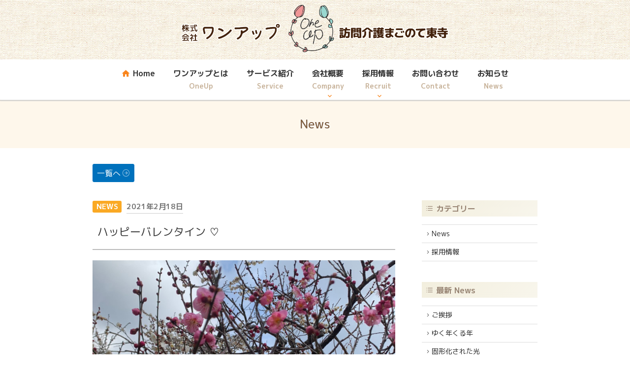

--- FILE ---
content_type: text/css
request_url: https://one-up.care/wp-content/themes/oneup_tst/style.css?ver=6.8.3
body_size: 17207
content:
/*
Theme Name: oneup_tst
Theme URI:
Description:
Author: D.sky web
Author URI: https://www.ds-w.com
Template: twentyseventeen
Version: 1.0.0
*/



/* font-face
 * ----------------------------------------------------------------------------- */
@font-face {
  font-family: "Custom Yu Gothic";
  src: local("Yu Gothic Medium");
  font-weight: 100;
}
@font-face {
  font-family: "Custom Yu Gothic";
  src: local("Yu Gothic Medium");
  font-weight: 200;
}
@font-face {
  font-family: "Custom Yu Gothic";
  src: local("Yu Gothic Medium");
  font-weight: 300;
}
@font-face {
  font-family: "Custom Yu Gothic";
  src: local("Yu Gothic Medium");
  font-weight: 400;
}
@font-face {
  font-family: "Custom Yu Gothic";
  src: local("Yu Gothic Medium");
  font-weight: 500;
}
@font-face {
  font-family: "Custom Yu Gothic";
  src: local("Yu Gothic Bold");
  font-weight: bold;
}
@font-face {
	font-family: "Helvetica Neue";
	src: local("Helvetica Neue Regular");
	font-weight: 100;
}
@font-face {
	font-family: "Helvetica Neue";
	src: local("Helvetica Neue Regular");
	font-weight: 200;
}



/*--------------------------------------------------------------
1.0 Normalize
--------------------------------------------------------------*/
img {
	vertical-align: middle;
}



/*--------------------------------------------------------------
5.0 Typography
--------------------------------------------------------------*/
h1 {
	font-size: 24px;
	font-size: 1.5rem;
}

h2,
.home.blog .entry-title {
	font-size: 22px;
	font-size: 1.375rem;
}

h3 {
	font-size: 20px;
	font-size: 1.25rem;
}

h4 {
	font-size: 16px;
	font-size: 1rem;
}

.single-post .entry-title {
	font-size: 20px;
	font-size: 1.25rem;
}

/* 833 */
/* Typography for Japanese Font */
html[lang="ja"] body,
html[lang="ja"] button,
html[lang="ja"] input,
html[lang="ja"] select,
html[lang="ja"] textarea {
	font-family: "Helvetica Neue", YuGothic, "游ゴシック", "Custom Yu Gothic", "Yu Gothic", Verdana, Meiryo, 'M PLUS 1p', sans-serif;
}

/* IE10以降 */
@media all and (-ms-high-contrast: none) {
	html[lang="ja"] body,
	html[lang="ja"] button,
	html[lang="ja"] input,
	html[lang="ja"] select,
	html[lang="ja"] textarea {
		font-family: Verdana, Meiryo, sans-serif;
	}
}
/* IE11 */
@media all and (-ms-high-contrast: active) {
	html[lang="ja"] body,
	html[lang="ja"] button,
	html[lang="ja"] input,
	html[lang="ja"] select,
	html[lang="ja"] textarea {
		font-family: Verdana, Meiryo, sans-serif;
  }
}

html[lang="ja"] h1,
html[lang="ja"] h2,
html[lang="ja"] h3,
html[lang="ja"] h4 {
	font-weight: 400;
}



/*--------------------------------------------------------------
6.0 Forms
--------------------------------------------------------------*/
/* 995 */
button,
input[type="button"],
input[type="submit"] {
	background-color: #faa924;
	font-weight: 600;
	font-size: 16px;
	font-size: 1rem;
	border-radius: 3px;
	padding: 1em 2em;
	letter-spacing: 0.1em!important;
}

button:hover,
button:focus,
input[type="button"]:hover,
input[type="button"]:focus,
input[type="submit"]:hover,
input[type="submit"]:focus {
	background-color: #f2de68;
}

button:hover:not( .mejs-container > button ) {
	background-color: #f2de68;
}

button.dropdown-toggle:hover:not( .mejs-container > button ) {
	background-color: transparent;
}

#site-navigation button.menu-toggle:hover,
#site-navigation button.menu-toggle:focus {
	background-color: transparent;
}



/*--------------------------------------------------------------
7.0 Formatting
--------------------------------------------------------------*/
hr {
	background-color: #ccc;
	border: 0;
	height: 1px;
	margin-top: 3em;
	margin-bottom: 3em;
	clear: both;
}



/*--------------------------------------------------------------
10.0 Links
--------------------------------------------------------------*/
/* 1162 */
a {
	color: #0071bc;
	text-decoration: none;
	outline: none;
}

a:focus {
	outline: none;
}

a:hover,
a:active {
	color: #29abe2;
	outline: none;
}

/* Hover effects */
.entry-content a,
.entry-summary a,
.widget a,
.site-footer .widget-area a,
.posts-navigation a,
.widget_authors a strong {
	-webkit-box-shadow: none;
	box-shadow: none;
}

.entry-title a,
.entry-meta a,
.page-links a,
.page-links a .page-number,
.entry-footer a,
.entry-footer .cat-links a,
.entry-footer .tags-links a,
.edit-link a,
.post-navigation a,
.logged-in-as a,
.comment-navigation a,
.comment-metadata a,
.comment-metadata a.comment-edit-link,
.comment-reply-link,
a .nav-title,
.pagination a,
.comments-pagination a,
.site-info a,
.widget .widget-title a,
.widget ul li a,
.site-footer .widget-area ul li a,
.site-footer .widget-area ul li a {
	-webkit-box-shadow: none;
	box-shadow: none;
}

.entry-content a:focus,
.entry-content a:hover,
.entry-summary a:focus,
.entry-summary a:hover,
.widget a:focus,
.widget a:hover,
.site-footer .widget-area a:focus,
.site-footer .widget-area a:hover,
.posts-navigation a:focus,
.posts-navigation a:hover,
.comment-metadata a:focus,
.comment-metadata a:hover,
.comment-metadata a.comment-edit-link:focus,
.comment-metadata a.comment-edit-link:hover,
.comment-reply-link:focus,
.comment-reply-link:hover,
.widget_authors a:focus strong,
.widget_authors a:hover strong,
.entry-title a:focus,
.entry-title a:hover,
.entry-meta a:focus,
.entry-meta a:hover,
.page-links a:focus .page-number,
.page-links a:hover .page-number,
.entry-footer a:focus,
.entry-footer a:hover,
.entry-footer .cat-links a:focus,
.entry-footer .cat-links a:hover,
.entry-footer .tags-links a:focus,
.entry-footer .tags-links a:hover,
.post-navigation a:focus,
.post-navigation a:hover,
.pagination a:not(.prev):not(.next):focus,
.pagination a:not(.prev):not(.next):hover,
.comments-pagination a:not(.prev):not(.next):focus,
.comments-pagination a:not(.prev):not(.next):hover,
.logged-in-as a:focus,
.logged-in-as a:hover,
a:focus .nav-title,
a:hover .nav-title,
.edit-link a:focus,
.edit-link a:hover,
.site-info a:focus,
.site-info a:hover,
.widget .widget-title a:focus,
.widget .widget-title a:hover,
.widget ul li a:focus,
.widget ul li a:hover {
	color: #29abe2;
	-webkit-box-shadow: none;
	box-shadow: none;
}

/* Fixes linked images */
.entry-content a img,
.widget a img {
	-webkit-box-shadow: none;
	box-shadow: none;
}
















/*--------------------------------------------------------------
12.0 Navigation
--------------------------------------------------------------*/
.navigation-top {
	background: rgba(255,255,255,0.8);
	border-top: 1px solid #ccc;
	border-bottom: none;
	box-shadow: 0px 3px 3px 0px rgba(0,0,0,0.2);
	z-index: 3;

max-width: 1000px;
margin: 0 auto;
border-radius: 18px;
}

.navigation-top a {
	color: #333;
	font-family: 'M PLUS 1p', sans-serif;
	font-weight: 500;
		-webkit-font-smoothing: antialiased;
		-moz-osx-font-smoothing: grayscale;
}

	/* home icon */
	.navigation-top .home a::before {
		content: "\e95d";
		font-family:"icomoon";
		position: relative;
		top: 0;
		left: 0px;
		margin-right: 5px;
		color: #ccc;
	}

	/* discription 英語 */
	.navigation-top a span {
		color: #aaa;
		font-size: 14px;
		font-size: 0.875rem;
		display: block;
		font-variant-ligatures: no-common-ligatures;
	}

	/* sp 非表示 メニュー */
	@media all and (max-width: 47.999em) {
		.navigation-top .sp-menu-none {
			display: none;
		}
	}


	.navigation-top li li a span {
		display: none;
	}

	.navigation-top li:first-child a span {
		display: none;
	}

	@media all and (min-width: 48em) {
		.navigation-top .menu > li:first-child a span {
			display: block;
			background-image: none;
			opacity: 0;
		}

		/* hover border */
		.main-navigation ul.menu > li a::after {
			content: "";
			width: 0 ;
			display: block;
			position: absolute;
			bottom: 0;
			left:50%;
			height:5px;
			background:#fff;
			transition: all 0.3s;
		}

		.main-navigation ul.menu > li.current-menu-item > a::after,
		.main-navigation ul.menu > li > a:hover::after {
			content: "";
			width: 90%;
			display: block;
			left:5%;
			background: #ccc;
		}

		.main-navigation ul.menu > li.current-menu-item > a::after {
			background:#29abe2;
		}
		.main-navigation ul.menu > li.current-menu-item > a:hover::after {
			background:#ccc;
		}

		.main-navigation .menu-item-has-children > a > .icon,
		.main-navigation .page_item_has_children > a > .icon {
			position: absolute;
			top:50%;
			left:auto;
			right:0;
			margin-top: -7px;
		}
	}

/* 1333 */
.navigation-top .current-menu-item > a,
.navigation-top .current_page_item > a {
	color: #0071bc;
}

/*1343*/
.main-navigation ul {
	background: transparent;
}

.main-navigation > div > ul {
	border-top: 1px solid #ccc;
}

/* 1367 */
.js .main-navigation.toggled-on > div > ul {
	background:#f5f5f5;
	border-radius: 0 0 18px 18px;
}

/* 1386 */
.main-navigation li {
	border-bottom: 1px solid #ddd;
}

	@media all and (min-width: 48em) {
		.js .main-navigation.toggled-on > div > ul {
			background:transparent;
		}

		.main-navigation ul.menu > li {
			font-size: 15px;
			font-size: 0.9375rem;
			padding: 0 0.6em 0;
			border: none;
		}
	}

.main-navigation a:hover {
	color: #29abe2;
}

/* Menu toggle */
/* 1408 */
.menu-toggle {
	color: rgba(0, 0, 0, 0.8);
	margin: 0 auto;
	font-size: 16px;
	font-size: 1rem;
	font-weight: 600;
	padding: 0.5em 1em;
}

	.menu-toggle svg.icon-bars {
		color: #0071bc;
	}
	.menu-toggle svg.icon-close {
		color: #0071bc;
	}

/* Dropdown Toggle */
/* 1459 */
.dropdown-toggle {
	color: #0071bc;
}



/*--------------------------------------------------------------
13.0 Layout
--------------------------------------------------------------*/
/* 1528 */
.wrap {
	max-width: 1000px;
	padding-left: 1em;
	padding-right: 1em;
}



/*--------------------------------------------------------------
13.1 Header
--------------------------------------------------------------*/
.site-header {
	background-color: transparent;
}

/* 1647 */
.has-header-image.twentyseventeen-front-page .custom-header,
.has-header-video.twentyseventeen-front-page .custom-header,
.has-header-image.home.blog .custom-header,
.has-header-video.home.blog .custom-header {
	display: block;
	height: auto;
}

	/*バグ対応*/
	/*@media all and (max-width: 50em) {
		.has-header-image.twentyseventeen-front-page .custom-header,
		.has-header-video.twentyseventeen-front-page .custom-header,
		.has-header-image.home.blog .custom-header,
		.has-header-video.home.blog .custom-header {
			min-height: 160px;
		}
	}*/



/*--------------------------------------------------------------
13.2 Front Page
--------------------------------------------------------------*/
.panel-content .wrap {
	padding-bottom: 1.5em;
	padding-top: 1.5em;
}

.twentyseventeen-front-page article:not(.has-post-thumbnail):not(:first-child) {
	border-top: none;
}

/*--------------------------------------------------------------
13.3 Regular Content
--------------------------------------------------------------*/
.site-content-contain {
	background-color: transparent;
}

.site-content {
	padding: 0 0;
}

/*--------------------------------------------------------------
13.4 Posts
--------------------------------------------------------------*/
.entry-meta {
	font-weight: 600;
}

.single .byline,
.group-blog .byline {
	display: none;
}

/* 1946 */
.pagination,
.comments-pagination {
	border-top: 1px solid #ddd;
}

/* 1985 */
.prev.page-numbers,
.next.page-numbers {
	line-height: 0.6;
	padding: 0.5em;
}

/*body:not(.twentyseventeen-front-page) .entry-header {
	padding: 0 0 1em;
}*/
	body.archive .entry-header,
	body.home .recent-posts .entry-header {
		padding-bottom: 0.5em;
	}

/* More tag */
.entry-content .more-link:before {
	margin-top: 0;
}

/* Single Post */
/* 2080 */
.single-post:not(.has-sidebar) #primary,
.page.page-one-column:not(.twentyseventeen-front-page) #primary,
.archive.page-one-column:not(.has-sidebar) .page-header,
.archive.page-one-column:not(.has-sidebar) #primary {
	max-width: 1000px;
}

/* Entry footer */
/* 2123 */
.entry-footer {
	padding: 1em 0;
}

.entry-footer .cat-links,
.entry-footer .tags-links {
	font-size: 12px;
	font-size: 0.75rem;
}

/* Post Navigation */
.post-navigation {
	margin: 0;
}



/*--------------------------------------------------------------
13.5 Pages
--------------------------------------------------------------*/
.page-header {
	padding-bottom: 0;
	margin-bottom: 4em
}

.error404 .page-header,
.search .page-header {
	margin-top: 2em;
	margin-bottom: 2em;
}



/*--------------------------------------------------------------
13.6 Footer
--------------------------------------------------------------*/
.site-footer {
	border-top: none;
	background: #fff;
}

/* Footer widgets */
.site-footer .widget-area {
	padding-bottom: 0em;
	padding-top: 0em;
}

/* Footer Social nav */
/*.social-navigation ul {
		text-align: right;
}
.social-navigation li {
	display: inline-block;
		font-size: 16px;
		font-size: 1rem;
}
.social-navigation a {
	background-color: #82caff;
	color: #fff;
	margin: 0 0 0.5em 0.5em;
}

.social-navigation a:hover,
.social-navigation a:focus {
	background-color: #58b9ff;
	color: rgba(255, 255, 255, 0.8);
}*/



/*--------------------------------------------------------------
15.0 Widgets
--------------------------------------------------------------*/
/* 2507 */
h2.widget-title {
	color: #998675;
	font-size: 16px;
	font-size: 1rem;
	line-height: 1.4;
	font-weight: 600!important;
	margin-bottom: 1em;
	text-transform: none;
		border-radius: 0;
		padding:0.3em 0.5em;
background: rgb(239,234,213);
background: -moz-linear-gradient(-45deg,  rgba(239,234,213,0.8) 0%, rgba(246,243,231,0.8) 100%);
background: -webkit-linear-gradient(-45deg,  rgba(239,234,213,0.8) 0%,rgba(246,243,231,0.8) 100%);
background: linear-gradient(135deg,  rgba(239,234,213,0.8) 0%,rgba(246,243,231,0.8) 100%);
}

	h2.widget-title::before {
		content: "\e966";
		font-size: 1em;
		font-family: 'icomoon';
		margin-right: 0.3em;
		color: #998675;
		font-weight: normal;
	}

/* 2536 widget lists */
.widget ul li,
.widget ol li {
	padding: 0.5em;
}
.widget ul li a,
.widget ol li a {
	color: #222;
}

.widget ul li li {
	padding-left: 0.5em;
}

/* Search */
.search-form .search-submit {
	bottom: 9px;
	padding: 0.5em 0.5em;
	position: absolute;
	right: 5px;
	top: 9px;
	border-radius: 50%;
	line-height: 1;
}

.search-form .search-submit .icon {
	height: 16px;
	top: -2px;
	width: 16px;
}

	.widget_nav_menu ul li::before,
	.widget_listcategorypostswidget ul li::before,
	.widget_archive ul li::before,
	.widget_recent_entries ul li::before,
	.widget_categories ul li::before {
		font-size: 0.8em;
		content: "\e926";
		font-family: 'icomoon';
		color:#555;
		margin-right: 2px;
	}

	.widget_nav_menu ul li.menu-item-has-children::before,
	.widget_listcategorypostswidget ul li.menu-item-has-children::before,
	.widget_archive ul li.menu-item-has-children::before,
	.widget_recent_entries ul li.menu-item-has-children::before,
	.widget_categories ul li.menu-item-has-children::before {
		content: "\e924";
	}



/*--------------------------------------------------------------
16.0 Media
--------------------------------------------------------------*/
img.alignleft,
img.alignright {
	float: none;
	margin: 0 auto 0.5em;
	vertical-align: middle;
	display: block;
}



/*--------------------------------------------------------------
18.0 SVGs Fallbacks
--------------------------------------------------------------*/
/* Show screen reader text in some cases */
.no-svg .next.page-numbers .screen-reader-text,
.no-svg .prev.page-numbers .screen-reader-text,
.no-svg .social-navigation li a .screen-reader-text,
.no-svg .search-submit .screen-reader-text {
	display: none;
}



/*--------------------------------------------------------------
19.0 Media Queries
--------------------------------------------------------------*/
@media all and (min-width: 30em) {
	body,
	button,
	input,
	select,
	textarea {
		font-size: 16px;
		font-size: 1rem;
	}

	h1 {
		font-size: 24px;
		font-size: 1.5rem;
	}

	h2 {
		font-size: 22px;
		font-size: 1.375rem;
	}

	h3 {
		font-size: 20px;
		font-size: 1.25rem;
	}

	h4 {
		font-size: 16px;
		font-size: 1rem;
	}

	/* Fix image alignment */
	img.alignleft {
		float: none;
		margin-right: auto;
	}

	img.alignright {
		float: none;
		margin-left: auto;
	}

	/* Site Branding */
	.site-branding {
    	padding: 2em 0;
	}

	/* Front Page */
	.panel-content .wrap {
		padding-bottom: 1.5em;
		padding-top: 1.5em;
	}

	.page-one-column .panel-content .wrap {
		max-width: 1000px;
	}

	.panel-content .entry-header {
		margin-bottom: 2em;
	}

	/* Site Footer */
	.site-footer {
		font-size: 14px;
		font-size: 0.875rem;
	}
}

@media all and (min-width: 48em) {
	/* Fix image alignment */
	img.alignleft {
		float: left;
		margin-left: 0;
		margin-right: 1em;
	}

	img.alignright {
		float: right;
		margin-left: 1em;
		margin-right: 0;
	}

	body,
	button,
	input,
	select,
	textarea {
		line-height: 1.6;
	}

	/* Layout */
	.wrap {
		max-width: 1000px;
		padding-left: 3em;
		padding-right: 3em;
	}

		.site-branding	.wrap {
			padding-left: 1em;
			padding-right: 1em;
		}

	.has-sidebar:not(.error404) #primary {
		float: left;
		width: 68%;
	}

	.has-sidebar #secondary {
		float: right;
		padding-top: 0;
		width: 26%;
	}

/* Navigation */
/* 3453 */
	.navigation-top {
		position: relative;
		bottom: auto;
		left: auto;
		right: auto;
	}

	.navigation-top .wrap {
	/* The font size is 14px here and we need 50px padding in ems */
		padding: 0 20px;
			box-sizing: border-box;
	}

		/* Main Navigation （メニュー名：mainmenuセンター配置）*/
		.main-navigation .menu-mainmenu-container > ul {
			text-align: center;
		}

	.main-navigation > div > ul {
		border: 0;
	}

/* 3525 */
	.main-navigation a {
		padding: 1em 0.4em;
	}

	.main-navigation ul ul {
		background: #f5f5f5;
		border: 1px solid #ccc;
	}

	.main-navigation ul li.menu-item-has-children:before,
	.main-navigation ul li.page_item_has_children:before {
		border-color: transparent transparent #ccc;
		bottom: 0;
	}

	.main-navigation ul li.menu-item-has-children:after,
	.main-navigation ul li.page_item_has_children:after {
		border-color: transparent transparent #0071bc;
	}

/* 3583 */
	.main-navigation ul ul a {
		padding: 0.75em 1.25em;
		width: 18em;
	}

	.main-navigation li li {
			border-bottom :1px dotted #ccc;
	}

/* 3593 */
	.main-navigation li li:hover,
	.main-navigation li li.focus {
		background: #fff;
	}

/* 3603 */
	.main-navigation li li.focus > a,
	.main-navigation li li:focus > a,
	.main-navigation li li:hover > a,
	.main-navigation li li a:hover,
	.main-navigation li li a:focus,
	.main-navigation li li.current_page_item a:hover,
	.main-navigation li li.current-menu-item a:hover,
	.main-navigation li li.current_page_item a:focus,
	.main-navigation li li.current-menu-item a:focus {
		color: #555;
	}

/* 3615 */
	.main-navigation ul li:hover > ul,
	.main-navigation ul li.focus > ul {
		left: 0em;
	}

		.main-navigation ul li:last-child:hover > ul,
		.main-navigation ul li:last-child.focus > ul {
			left: auto;
			right: -20px;
		}

	/* Scroll down arrow */
/* 3664 */
	.site-header .menu-scroll-down {
		padding: 0.5em;
	}

	/* Front Page */
/* 3729 */
	.panel-content .wrap {
		padding-top: 1.5em;
		padding-bottom: 1.5em;
	}

	.panel-image {
		height: 40vh;
		max-height: 480px;
	}

	/* With panel images 100% of the screen height, we're going to fix the background image where supported to create a parallax-like effect. */
	.background-fixed .panel-image {
		background-attachment:scroll;
	}

	/* Posts */
/* 3785 */
	.site-content {
		padding: 0 0;
	}

	.page .entry-title {
		font-size: 24px;
		font-size: 1.5rem;
	}

	.single-post .entry-title {
		font-size: 22px;
		font-size: 1.375rem;
	}

	/* Blog, archive, search */
	body.has-sidebar.error404 #primary .page-header {
		float: none;
		width: 100%;
	}

	/* 404 page */
	.error404.has-sidebar #primary .page-content {
		float: none;
		width: 58%;
		margin: 0 auto;
	}

/* Footer */
	.site-footer {
		margin-top: 0em;
	}

/*4026*/
	.social-navigation {
		clear: none;
		float: right;
		margin-bottom: 0;
		width: 30%;
	}

	.site-info {
			clear: both;
		float: none;
		padding: 0.7em 1.5em 0;
		width: 100%;
	}

	.social-navigation + .site-info {
		margin-left: 0;
	}
}

@media all and ( min-width: 79em ) {
		.main-navigation ul li:last-child:hover > ul,
		.main-navigation ul li:last-child.focus > ul {
			left: 0;
			right: auto;
		}
}



/*--------------------------------------------------------------
	original
--------------------------------------------------------------*/
/**
 * title
 * -----------------------------------------------------------------------------
*/
h1,
h2,
h3,
h4,
h5,
h6 {
		-webkit-font-smoothing: antialiased;
		-moz-osx-font-smoothing: grayscale;
}


/* h1 entry-content
----------------------------------------------------------------------------- */
.archive .entry-content h1,
.single .entry-content h1,
.page .entry-content h1 {
	font-family: 'M PLUS 1p', sans-serif;
	font-weight: 500;
	color: rgba(96,56,19,0.8);
	display: block;
	text-align: center;
	margin: 0 auto 1.5em;
	padding: 15px 10px;
	background-image: url(./images/home_h1title.png);
	background-repeat: no-repeat;
	background-position: center bottom 5px;
}

body .entry-content h1 span {
	display: inline-block;
}


/* h1 page title
----------------------------------------------------------------------------- */
/*.page .panel-content h2.entry-title,*/
.page-title,
body.page:not(.twentyseventeen-front-page) .entry-title {
	color:#222;
	font-size: 24px;
	font-size: 1.5rem;
	font-weight: 400;
	text-transform: none;
		font-family: 'M PLUS 1p', sans-serif;
		text-align: center;
}

.single header.page-header,
.category header.page-header,
body.page:not(.twentyseventeen-front-page) .entry-header {
	text-align: center;
}

.single header.page-header h1.page-title,
.category header h1.page-title,
.page .entry-header h1.entry-title {
	display: inline-block;
	margin: 0 auto 0;
	padding: 0 1.5em 0;
}


/* h1 page title カスタマイズ（wrapの外に移動）
----------------------------------------------------------------------------- */
.single header.page-header,
.category header.page-header,
body.page:not(.home) .site-content:not(.has-post-thumbnail) .entry-header {
	position: relative;
}

body.page:not(.home) .site-content:not(.has-post-thumbnail) .entry-header {
	margin-bottom: 2em
}

@media all and (min-width: 48em) {
	body.page:not(.home) .site-content:not(.has-post-thumbnail) .entry-header {
		margin-bottom: 4em
	}
}

.single header.page-header,
.category header.page-header,
body.page:not(.home) .site-content:not(.has-post-thumbnail) .entry-header {
	padding-top: 2em;
	padding-bottom: 2em;
	/*background: url(./images/pagetitle_bg.jpg);
	background-repeat: repeat;
	background-position: center;*/
	background: rgba(254,245,231,0.8);
	border-top:1px solid #C7B299;
}

/*.not-found header.page-header::before {
	background:none;
}*/

	.single header.page-header h1.page-title,
	.category header.page-header h1.page-title,
	body.page:not(.home) .site-content:not(.has-post-thumbnail) .entry-header h1.entry-title {
		color: rgba(96,56,19,0.8);
		font-weight: 500;
text-shadow:1px 1px 0 #FFF, -1px -1px 1px #FFF,
-1px 1px 1px #FFF, 1px -1px 1px #FFF,
0 1px 1px #FFF,  0 -1px 1px #FFF,
-1px 0 1px #FFF, 1px 0 1px #FFF;
	}

		.single .not-found header.page-header,
		.category .not-found header.page-header {
			padding-top: 0;
			padding-bottom: 0;
			background: none;
		}
		.single .not-found header.page-header h1.page-title,
		.category .not-found header.page-header h1.page-title {
			color: #222;
			font-weight: 400;
			text-shadow:none;
		}

/* page title post-thumbnail有り */
body.page:not(.home) .site-content.has-post-thumbnail .entry-header {
	padding-top: 0;
	padding-bottom: 0;
	margin-bottom: 3em;
}

body.page:not(.home) .site-content.has-post-thumbnail .entry-header h1.entry-title {
	position: absolute;
	bottom: 0;
	left: 0;
	display: block;
	width: 100%;
	color: #fff;
	font-weight: 500;
	margin-bottom: 0;
	padding-top: 0.5em;
	padding-bottom: 0.5em;
/*	background: url(./images/header_wrapbg.png);
	background-size: cover;
	background-repeat: no-repeat;
	background-position: center top;*/

background: rgba(153,134,117,0.4);
text-shadow:1px 1px 2px rgba(153,134,117,0.3), -1px -1px 2px rgba(153,134,117,0.3),
-1px 1px 2px rgba(153,134,117,0.3), 1px -1px 2px rgba(153,134,117,0.3),
0px 1px 2px rgba(153,134,117,0.3),  0 -1px 2px rgba(153,134,117,0.3),
-1px 0px 2px rgba(153,134,117,0.3), 1px 0px 2px rgba(153,134,117,0.3);
}

@media all and (min-width: 48em) {
	body.page:not(.home) .site-content.has-post-thumbnail .entry-header {
		padding-bottom: 0;
		margin-bottom: 4em;
	}

	body.page:not(.home) .site-content.has-post-thumbnail .entry-header h1.entry-title {
		padding-top: 0.8em;
		padding-bottom: 0.8em;
	}
}


/* h2 entry-content
----------------------------------------------------------------------------- */
.archive .entry-content h2,
.single .entry-content h2,
.page .entry-content h2 {
	font-family: 'M PLUS 1p', sans-serif;
	font-weight: 400;
	color: #333;
	margin: 0 0 0.75em;
	padding: 5px 25px;
	background: transparent;
	position: relative;
	border-bottom: 2px solid #F2DE68;
}

.page .entry-content h2::before,
.archive .entry-content h2::before,
.single .entry-content h2::before {
	content: "";
	width: 12px;
	height: 12px;
	border-radius: 50%;
	background: #C7B299;
	position: absolute;
	top: calc(50% - 6px);
	left: 3px;
}

@media all and (max-width: 29.9em) {
	.archive .entry-content h2,
	.single .entry-content h2,
	.page .entry-content h2 {
		margin-left: 0px;
		margin-right: 0px;
		padding: 5px 10px 5px 25px;
	}
}


/* h3 entry-content
----------------------------------------------------------------------------- */
.archive .entry-content h3,
.single .entry-content h3,
.page .entry-content h3 {
	font-weight: 600;
	padding: 0;
	margin: 0 20px 0.5em;
	display: inline-block;
}

.site-content .entry-content h3.h3-p01 {
	border-bottom: 4px solid #efefef;
	position: relative;
	margin-bottom: 25px;
	padding-bottom: 5px;
}

body .entry-content h3 span {
	display: inline-block;
}

/* h3 pattern */
.site-content .entry-content h3.h3-p01::before {
	content: "\e990";
	font-family: 'icomoon';
	width: 20px;
	text-align: center;
	font-size: 14px;
	line-height: 1;
	position: absolute;
	bottom: -20px;
	left:50%;
	margin-left: -10px;
	color: #f39800;
	transform: rotate(90deg);
}

@media all and (max-width: 29.9em) {
	.archive .entry-content h3,
	.single .entry-content h3,
	.page .entry-content h3 {
		margin-left: 10px;
		margin-right: 10px;
	}
}


/* h4 見出し
----------------------------------------------------------------------------- */
.archive .entry-content h4,
.single .entry-content h4,
.page .entry-content h4 {
	display:inline-block;
	padding: 0.3em 1em;
	color: #333;
	margin:0 10px 0.3em 20px;
	font-weight: 600;
	background: transparent;
position: relative;
z-index:1;
}

.page .entry-content h4::after {
content: "";
width: calc(100% - 10px);
height: calc(100% - 6px);
display: inline-block;
background: rgba(255,255,255,0.5);
position: absolute;
top: 3px;
left: 0;
z-index:-1;
border-radius: 18px;
margin: 0 5px;
}

.page .entry-content h4::before {
content: "";
width: 100%;
height: 100%;
display: inline-block;
position: absolute;
top: 0;
left: 0;
z-index:-1;
border-radius: 5px;
background: -moz-linear-gradient(-45deg, rgba(250,169,36,0.5) 0%, rgba(242,222,104,0.8) 100%);
background: -webkit-linear-gradient(-45deg, rgba(250,169,36,0.5) 0%,rgba(242,222,104,0.8) 100%);
background: linear-gradient(135deg,rgba(250,169,36,0.5) 0%,rgba(242,222,104,0.8) 100%);
}

@media all and (max-width: 29.9em) {
	.archive .entry-content h4,
	.single .entry-content h4,
	.page .entry-content h4 {
		margin-left: 10px;
		margin-right: 10px;
	}
}


/* h5 見出し
----------------------------------------------------------------------------- */
.archive .entry-content h5,
.single .entry-content h5,
.page .entry-content h5 {
	border-bottom: 3px solid #222;
	display: inline-block;
	padding: 5px 10px;
	margin-left: 20px;
	margin-right: 20px;
}

@media all and (max-width: 29.9em) {
	.archive .entry-content h5,
	.single .entry-content h5,
	.page .entry-content h5 {
		margin-left: 10px;
		margin-right: 10px;
	}
}


/* p
----------------------------------------------------------------------------- */
.site-content .entry-content p {
	margin-left: 20px;
	margin-right: 20px;
}

@media all and (max-width: 29.9em) {
	.site-content .entry-content p {
		margin-left: 10px;
		margin-right: 10px;
	}
}

/* 画像にfloatを選択した場合の対応 */
.site-content .entry-content p {
	overflow: hidden;
}



/**
 * common
 * -----------------------------------------------------------------------------
*/
/* 固定ページ wrap 拡張 （#wrap-in-pageがある場合）
--------------------------------------------------------------*/
.page.page-one-column:not(.twentyseventeen-front-page) .wrap.into-page #primary,
.wrap.into-page,
.page-one-column .panel-content .wrap.into-page {
	max-width: 100%;
	padding-left: 0;
	padding-right: 0;
}

.into-page .entry-header.wrap-in-page-header,
#wrap-in-page,
#wrap-in-toppage,
.maxwrap-in-page {
	padding-left: 1em;
	padding-right: 1em;
	max-width: 1000px;
	margin-left: auto;
	margin-right: auto;
}

@media all and ( min-width: 48em ) {
	.into-page .entry-header.wrap-in-page-header,
	#wrap-in-page,
	#wrap-in-toppage,
	.maxwrap-in-page {
		padding-left: 3em;
		padding-right: 3em;
	}
}

.wrap.into-page .wrap-bg-g {
	background: #efefef;
}

/* 斜め背景（固定ページ wrap 拡張とセットで使用） */
.diagonal-bg {
  position: relative;
  overflow: hidden;
}

.diagonal-bg:before {
  content: '';
  position: absolute;
  top: 0;
  left: 0;
  width: 120%;
  height: 75%;
  margin: 0 -10% 0;
  background: rgba(0,0,0,0.1);;
  -webkit-transform-origin: left center;
  -ms-transform-origin: left center;
  transform-origin: left center;
  -webkit-transform: rotate(3deg);
  -ms-transform: rotate(3deg);
  transform: rotate(3deg);
  z-index: -1;
}

.diagonal-bg-inner {
  box-sizing: boder-box;
	width: 100%;
  height: 100%;
  margin: 0 auto;
  padding-bottom: 30px;
  padding-top: 50px;
}


/* 端末毎の画像切り替え
--------------------------------------------------------------*/
@media all and ( min-width: 48em ) {
	.sp-img {
		display: none;
	}
}
@media all and ( max-width: 47.999em ) {
	.pc-img {
		display: none;
	}
}


/* Image hover - alpha
----------------------------------------------------------------------------- */
.mega-menu-list a:hover img,
#secondary a:hover img,
#primary a:hover img {
	opacity: 0.70;
}


/* class
----------------------------------------------------------------------------- */
.clear {
	clear:both;
}

.overflow-hidden {
	overflow: hidden;
}

.color-red {
	color:#c30d23;
}

.color-bgreen {
	color:#00A99D;
}

.color-brown {
	color:#C7B299;
}

.color-orange {
	color:#FAA924;
}

.text-bald {
	font-weight: 600;
		-webkit-font-smoothing: antialiased;
		-moz-osx-font-smoothing: grayscale;
}

.font-s {
	font-size: 0.8em!important;
}

.mb0 {
	margin-bottom:0px !important;
}
.mb5 {
	margin-bottom:5px !important;
}
.mb10 {
	margin-bottom:10px !important;
}
.mb11 {
	margin-bottom:11px !important;
}
.mb10 {
	margin-bottom:10px !important;
}
.mb20 {
	margin-bottom:20px !important;
}
.mb25 {
	margin-bottom:25px !important;
}
.mb30 {
	margin-bottom:30px !important;
}
.mb35 {
	margin-bottom:35px !important;
}
.mb40 {
	margin-bottom:40px !important;
}
.mb50 {
	margin-bottom:50px !important;
}
.mb60 {
	margin-bottom:60px !important;
}

.t-align-c {
	text-align: center;
}
.t-align-r {
	text-align: right;
}

.anchor {
	margin-top:-200px !important;
	padding-top:200px !important;
}

hr.hr-img {
	background-color: transparent;
	background-image: url(./images/hr_img.png);
	height: 10px;
}

hr.hr-transparent {
	background-color: transparent;
	height: 1px;
	margin-top: 1em;
	margin-bottom: 1em;
}

.i-block {
	display: inline-block !important;
}

.t-small {
	opacity: 0.8!important;
	font-size: 0.7em!important;
}

.kome {
	color: #f39800;
}



/**
 * table & ul
 * -----------------------------------------------------------------------------
*/
/* table - reset
----------------------------------------------------------------------------- */
table {
	border:none;
}

table th,
table td,
table tr {
	border:none;
}


/* table
----------------------------------------------------------------------------- */
.site-content table {
	width: 100%;
	border-collapse: separate;
	border-spacing: 0.5em;
	border: none;
	margin-bottom: 20px;
	box-sizing: border-box;
}

.site-content table th,
.site-content table td {
	padding: 0.5em 1em;
	vertical-align:top;
	box-sizing: border-box;
}

.site-content table th {
	/*min-width: 80px;*/
	color: #333;
	background-color: transparent;
	text-align: left;
	border-top: 0px solid #ccc;
	border-right:0px solid #ccc;
	border-bottom: 2px solid #aaa;
	border-left: 0px solid #ccc;
	-webkit-font-smoothing: antialiased;
	-moz-osx-font-smoothing: grayscale;
}

.site-content table.nowrap th {
	white-space: nowrap;
}

.site-content table td {
	background-color: rgba(255, 255, 255, 0);
	border-top: 0px solid #ccc;
	border-right: 0px solid #ccc;
	border-bottom: 1px dotted #ddd;
	border-left: 0px solid #ccc;
}

/* sp table */
@media all and (max-width: 47.999em) {
	.site-content table {
		border-collapse: collapse;
		border-spacing: 0 0;
		border-bottom: 1px solid #ccc;
	}

	.site-content table th,
	.site-content table td {
		padding: 0.5em 0.5em;
	}

	.site-content table th {
		width: 100%!important;
		max-width: 100%;
		display: block;
		border-top: 1px solid #ccc;
		border-right: 0px solid #ddd;
		border-bottom: 1px dotted #ccc;
		border-left: 0px solid #ddd;
		border-radius: 0;
		overflow:hidden;
		background: #f8f8f8;
	}

	.site-content table td {
		width: 100%!important;
		display:block;
		border-top: 0px solid #ddd;
		border-right: 0px solid #ddd;
		border-bottom: 0px solid #ccc;
		border-left: 0px solid #ddd;
		border-radius: 0px;
		overflow:hidden;
	}

/* Responsive none */
	.site-content table.no-sp,
	.single .site-content .wrap:not(.recruit-graduate) table {
		border-collapse: collapse;
		border-spacing: 0;
	}

	.site-content table.no-sp th,
	.single .site-content .wrap:not(.recruit-graduate) table th {
		width: auto!important;
		max-width: 100%;
		display:table-cell;
		border:1px solid #ddd;
		border-radius: 0;
	}

	.site-content table.no-sp td,
	.single .site-content .wrap:not(.recruit-graduate) table td {
		width: auto!important;
		display:table-cell;
		border:1px solid #ddd;
		border-radius: 0;
	}
}


/* スタッフ紹介 テーブル th 調整 */
body.single .site-content .wrap.staff table th {
	width: 20%!important;
	white-space: nowrap;
}


/* table class
----------------------------------------------------------------------------- */
/* th-icon */
.site-content table.th-icon th {
	position: relative;
	padding-left: 1em;
}
.site-content table.th-icon th::before {
	content: "\e926";
	font-family: 'icomoon';
	font-size: 12px;
	line-height: 1;
	position: absolute;
	top: 15px;
	left:0px;
	color: #aaa;
}

/* table border */
.site-content table.tableborder-solid {
	border-collapse: collapse!important;
	border-spacing: 0!important;
	border-top: 1px solid #ccc;
}
.site-content table.tableborder-solid th,
.site-content table.tableborder-solid td {
	border-top: 0px solid #ccc;
	border-right: 1px solid #ccc;
	border-bottom: 1px solid #ccc;
	border-left: 1px solid #ccc;
	border-radius: 0;
}
.site-content table.tableborder-solid th {
	background: #f8f8f8;
}

/* thborder */
.site-content table.thborder-solid th {
	border-top: 0px solid #ddd;
	border-right: 0px solid #ddd;
	border-bottom: 1px dotted #ccc;
	border-left: 0px solid #ddd;
	border-radius: 0;
	background: #f8f8f8;
}

@media all and (min-width: 48em) {
	.site-content table.thborder-solid th {
		border-top: 1px solid #ddd;
		border-right:1px solid #ddd;
		border-bottom: 1px solid #ddd;
		border-left: 1px solid #ddd;
		border-radius: 2px;
		background: transparent;
	}
}


/* table td内タグ
----------------------------------------------------------------------------- */
.site-content .content-area table td h4 {
	margin: 0 0 0.75em;
	border-bottom: 1px solid #ccc;
	background: transparent;
	border-radius: 0;
	color: #222;
	padding: 0 0 5px;
}

.site-content .content-area table td p {
	margin: 0 0 0.75em;
	padding: 0;
}

.site-content .content-area table td ul {
	margin: 0;
	padding: 0;
}
.site-content .content-area table td ul li:last-child {
	border-bottom: none;
}


/* Contact table
----------------------------------------------------------------------------- */
.site-content .contact-box table th {
	width: 25%;
	white-space: nowrap;
	color: #333;
}

@media all and (min-width: 48em) {
	.site-content .contact-box table th {
		border: 1px solid #ccc;
	}
}

.contact-box table th label {
	display: inline-block;
}
.contact-box table th .required {
	display: inline-block;
	float: right;
	font-size: 14px;
	font-size: 0.875rem;
	color:#c30d23;
	position: relative;
	top:2px;
}

.contact-box table td {
	vertical-align: middle;
}

.contact-box table td .your-email input {
	margin-bottom: 0.5em;
}

/* Contact button */
.site-content .contact-box .submit {
	text-align: center;
}

/* Plug-in Contact Form 7 add confirm */
.site-content .contact-box .submit-back-b input[type="button"] {
	margin: 0 10px 10px;
}

.site-content .contact-box .submit-back-b input[type="button"] {
	background: #bbb;
	border: 2px solid #fff;
	margin: 0 10px 10px;
}

.site-content .contact-box .submit-back-b input[type="button"]:hover {
	background: #fff;
	border: 2px solid #82caff;
	color:#29abe2;
}

.wpcf7c-conf {
	background-color: #efefef!important;
	color: #666;
	border: 1px solid #bbb;
}

/* loader */
div.wpcf7 .ajax-loader {
	display: none;
}

::placeholder {
	color: #97b5d3!important;
}
::-webkit-input-placeholder {
	color: #97b5d3!important;
}
::-moz-placeholder {
	color: #97b5d3!important;
}
:-moz-placeholder {
	color: #97b5d3!important;
}
:-ms-input-placeholder {
	color: #97b5d3!important;
}


/* ul
----------------------------------------------------------------------------- */
.site-content .entry-content ul {
	list-style:none;
	margin:0 0 1.5em;
	padding: 0 20px;
	width:100%;
	box-sizing: border-box;
}

.site-content .entry-content ul li {
	border-bottom: 1px dotted #ccc;
	padding: 8px 10px 8px 18px;
	margin: 0;
	position: relative;
	overflow: hidden;
}

.site-content .entry-content ul li::before {
	content: "\e926";
	font-family: 'icomoon';
	font-size: 0.8em;
	position: absolute;
	top: 8px;
	left: 0px;
	color: #C7B299;
	line-height: 26px;
}

@media all and (max-width: 47.999em) {
	.site-content .entry-content ul {
		margin:0 0 10px;
		padding: 0 10px;
	}
	.site-content .entry-content ul li {
		padding: 8px 0 8px 15px;
	}
}


/* ul class &
----------------------------------------------------------------------------- */
/* リストマーク非表示 ul.listmark-no */
.site-content .entry-content ul.listmark-no li {
	padding: 8px 10px;
}
.site-content .entry-content ul.listmark-no li:before {
	content: "";
	top: 0px;
	margin-left:0px;
	padding-right:0px;
}

/* リスト内 タグ */
.site-content .entry-content li h3 {
	margin-left: 0px;
	margin-right: 0px;
}

.site-content .entry-content li h4 {
	margin-left: 0px;
}

.site-content .entry-content li p {
	margin-left: 0px;
	margin-right: 0px;
}

.site-content .entry-content ul li hr {
	background-color: #ddd;
	border: 0;
	height: 1px;
	margin-top: 0.3em;
	margin-bottom: 0.3em;
	clear: both;
}



/**
 * header & home
 * -----------------------------------------------------------------------------
 */
.site-header {
/*	background: url(./images/header_bg.jpg);
	background-size: cover;
	background-repeat: no-repeat;
	background-position: bottom center ;
	padding: 0;*/
}

@media all and (min-width: 48em) {
/*	.site-header {
		min-height: 161px;
	}*/
}



/*header-navi
----------------------------------------------------------------------------- */
.navi-top {
	position: relative;
	z-index: 999;
	width: 100%;
	box-shadow: 0 2px 2px #ccc;
	background: rgba(255,255,255,0.8);
}

.navi-top .navi-wrap {
	max-width: 1400px;
	margin: 0 auto;
}

.menu-mainmenu-container ul {
	list-style:none;
	margin:0;
}

.menu-mainmenu-container ul li {
	padding: 0;
	margin: 0;
	font-size: 16px;
	font-size: 1rem;
	line-height: 1.6em;
}

.menu-mainmenu-container ul li a {
	display: inline-block;
	padding: 1em;
	color: #333;
	font-weight: 500;
}

.menu-mainmenu-container ul ul ul li a {
	padding: 1em 0 1em 2em;
}

.menu-mainmenu-container ul li a:hover {
	color: #f9851c;
}

.menu-mainmenu-container ul li.current-menu-item > a {
	color: #f9851c;
}

/* icon */
.navi-top .menu-mainmenu-container ul li.home a::before {
	content: "\e88a";
	font-weight: normal;
	font-size: 1.2em;
	line-height: 1;
	font-family: Material Icons;
	vertical-align: middle;
	position: relative;
	top:-1px;
	margin-right: 5px;
	color: #f9851c;
}

.menu-mainmenu-container ul ul li a::before {
	content: "\f0da";
	font-weight: normal;
	font-size: 0.6em;
	line-height: 1;
	font-family: "Font Awesome 5 Free";
	font-weight: 900;
	vertical-align: middle;
	position: relative;
	top:-1px;
	margin-right: 8px;
	color: #f9851c;
}

.menu-mainmenu-container ul ul li ul a::before {
	color: #ccc;
}

/* pc navi break point */
@media all and ( min-width: 60em ) {
	.menu-mainmenu-container ul {
		text-align: center;
	}

/* hover action */
	.menu-mainmenu-container > ul > li::after {
		content: "";
		width: 0;
		height: 5px;
		background: #faa924;
		position: relative;
		margin:-5px auto 0;
		display: block;
		opacity: 0;
		transition: .3s ease;
	}

	.menu-mainmenu-container > ul > li:hover::after {
		width: 100%;
		opacity: 1;
	}

.menu-mainmenu-container > ul > li > a {
font-weight: 600;
	-webkit-font-smoothing: antialiased;
	-moz-osx-font-smoothing: grayscale;
}

	.menu-mainmenu-container ul li.menu-item-has-children > a {
		position: relative;
	}
	.menu-mainmenu-container ul li.menu-item-has-children > a::before {
		content: "\e5cf";
		font-weight: normal;
		font-size: 1em;
		line-height: 1;
		font-family: Material Icons;
		vertical-align: middle;
		position: absolute;
		width: 10px;
		text-align: center;
		bottom:0;
		left: 50%;
		margin-left: -5px;
		color: #f9851c;
	}

/* sp-menuクラス 非表示 */
	.menu-mainmenu-container > ul li.sp-menu {
		display: none;
	}

	.navi-top.menu-fixed {
		position: fixed;
		width: 100%;
		top:0;
		left:0;
	}

	body.admin-bar .navi-top.menu-fixed {
		top:32px;
	}

	.main-toggle {
		display: none;
	}
	.menu-mainmenu-container ul li svg {
		display: none;
	}

	.menu-mainmenu-container {
		padding-left:20px;
		padding-right: 20px;
	}

	.menu-mainmenu-container ul li {
		display: inline-block;
		text-align: left;
	}

	.menu-mainmenu-container ul ul li.menu-item-has-children {
		display: block;

	}
	.menu-mainmenu-container ul ul li.menu-item-has-children ul {
		border-top: 1px dotted #ccc;
	}

/* hover submenu */
	.sub-menu-wrap {
		position: absolute;
		top:auto;
		left:-100%;
		width: 100%;
		height: 0;
		min-height: 0;
		overflow: hidden;
		background: #f8f8f8;
		border-top: 1px solid #ddd;
		border-bottom: 1px solid #ddd;
		padding: 30px 0;
	}


.sub-menu-wrap > ul >li:not(.menu-item-has-children) {
	min-width: 160px;
	margin-right: 10px;
	border-bottom: 1px dotted #ccc;
}


	.sub-menu-wrap.pc-submenu-on {
		height: auto;
		left:0;
		transition: all 0.3s;
	}

	.menu-mainmenu-container ul li > div ul {
		max-width: 700px;
		margin: 0 auto;
	}

/* jqクラス付与による読み込み遅延対応 */
	.menu-mainmenu-container ul ul {
		display: none;
	}
	.menu-mainmenu-container .sub-menu-wrap.pc-submenu-on ul {
		display: block;
	}
}

/* 表示調整 */
@media all and ( min-width: 78em ) {
/*	.custom-header {
		position: absolute;
		top: 0;
		left: 0;
		width: auto !important;
		padding-right: 0;
	}*/

.menu-mainmenu-container {
	/* ロゴサイズにより調整 */
		/*padding-top: 15px;
		margin-left: 320px;
		text-align: right;
	*/
	}

/*.navi-top.menu-fixed .menu-mainmenu-container {
		padding-top: 0;
		margin-left: 0;
	}*/
}

/* sp-navi break point */
@media all and ( max-width: 59.999em ) {
	.menu-mainmenu-container ul li {
		position: relative;
		line-height: 1em;
	}

	.menu-mainmenu-container ul li svg {
		font-size: 16px;
		font-size: 1rem;
		line-height: 1em;
		position: absolute;
		top:0;
		right: 0;
		background: #efefef;
		height: 1em;
		width: 1em;
		padding: 1em;
		box-sizing: content-box;
		color: #f9851c;
	}

	.menu-mainmenu-container ul li ul li svg {
		 background: transparent;
	}
	.menu-mainmenu-container > ul > li {
		border-bottom : 1px dotted #ccc;
	}

	.menu-mainmenu-container > ul ul {
		border-top : 1px dotted #ccc;
	}

	.menu-mainmenu-container ul ul li a {
		padding-left: 2.5em;
	}
	.menu-mainmenu-container ul ul ul li a {
		padding-left: 2.5em;
	}

	.menu-mainmenu-container ul li.sub-menu-off > div > ul,
	.menu-mainmenu-container ul li.sub-menu-off > ul {
		height: 0;
		overflow: hidden;
		opacity: 0;
	}

	.menu-mainmenu-container ul li.sub-menu-off svg {
		transform: rotate(180deg);
	}

/* toggle */
.toggle-wrap {
	position: relative;
}
	.main-toggle {
		position: absolute;
		bottom: -50px;
		right: 0;
		z-index: 1001;
		overflow: hidden;
		width: 100px;
		height: 50px;
	}

	button.main-toggle {
		padding: 0;
		line-height:48px;
		text-align: center;
		border-radius: 0;
	}

	button.main-toggle .icon-close {
		display: none;
	}
	button.main-toggle.toggle-on .icon-close {
		display: inline-block;
	}
	button.toggle-on .icon-bars {
		display: none;
	}

/* Togle Action */
	.menu-mainmenu-container {
		height: 0;
		overflow: hidden;
		opacity: 0;
	}
	.menu-mainmenu-container.main-menu-on {
		height: auto;
		opacity: 1;
	}
}

/* 表示調整 */
@media all and ( max-width: 47.999em ) {
	.main-toggle {
		width: 50px;
	}
}

/* pc header menu */
.menu-header-pcmenu-container {
	display: none;
}

/* break point*/
@media all and ( min-width: 60em ) {
/* pc header menu */
	.menu-header-pcmenu-container {
		padding: 5px 20px;
		background: #efefef;
		display: block;
		width: 100%;
	}

	.menu-header-pcmenu-container ul {
		text-align: right;
		margin: 0;
	}

	.menu-header-pcmenu-container ul li {
		display: inline-block;
		text-align: left;
		margin-left: 5px;
		font-size: 15px;
		font-size: 0.9375rem;
		font-weight: 500;
	}

	.menu-header-pcmenu-container ul li a {
		color: #333;
		padding: 2px 5px;
	}
	.menu-header-pcmenu-container ul li a:hover {
		color: #888;
	}

	.menu-header-pcmenu-container ul li.header-contact a {
		background:#f9851c;
		color: #fff;
		border-radius: 3px;
	}
	.menu-header-pcmenu-container ul li.header-contact a:hover {
		background:#f8bb38;
	}
}

/* 表示調整 */
@media all and ( max-width: 77.999em ) {
/* pc header menu */
	.menu-header-pcmenu-container {
		position: absolute;
		top: 0;
		left: 0;
	}
}


/* home icon */
.navi-top .home a::before {
	content: "\e95d";
	font-family:"icomoon";
	position: relative;
	top: 0;
	left: 0px;
	margin-right: 5px;
	color: #ccc;
}

/* discription 英語 */
.navi-top.menu-fixed a span,
.navi-top a span {
	display: none;
}

@media all and ( min-width: 60em ) {

	.navi-top a span {
		color: #c7b299;
		font-size: 14px;
		font-size: 0.875rem;
		display: block;
		/*letter-spacing: 0.1em!important;*/
		font-variant-ligatures: no-common-ligatures;
		text-align: center;
	}
}






/* header image
----------------------------------------------------------------------------- */
.custom-header {
	margin-bottom: 0 !important;

	background: url(./images/header_bg.jpg);

	background-repeat: repeat;
	background-position: center top;
}

body .original-custom-header {
	overflow: hidden;
	background-color: transparent;
	background-repeat: no-repeat;
	background-position: center top;
	background-size: cover;
}

.original-header-logo {
	max-width: 1000px;
	margin:0 auto 5px;
	padding: 10px 10px 10px;
	box-sizing: border-box;
	position: relative;
	text-align: center;
}

.original-header-logo a {
	display: inline-block;
}

.original-header-logo a img {
	width: auto;
	height: auto;
}

.original-custom-header .original-header-logo .header-logo-text h1 {
	font-family: 'M PLUS 1p', sans-serif;
	font-weight: 600;
	color: #222;
	font-size: 40px;
	font-size: 2.5rem;
	margin: 0;
}

@media all and (min-width: 48em) {
	.original-header-logo {
		text-align: center;
	}

	.original-header-logo a img {
		margin-right: 10%;
		display: inline-block;
	}
}


/* Home header image
----------------------------------------------------------------------------- */
.bg-slider-wrap {
	position: relative;
background: #ffffff;
background: -moz-linear-gradient(top,  #ffffff 80%, #fef5e7 100%);
background: -webkit-linear-gradient(top,  #ffffff 80%,#fef5e7 100%);
background: linear-gradient(to bottom,  #ffffff 80%,#fef5e7 100%);
	/*margin-top: -20px;*/
	z-index: 0;
}

/*.bg-slider-wrap::before {
	content: "";
	display: block;
	width: 50%;
	height: 100%;
	position: absolute;
	top:0;
	right:0;
	z-index: 1;
	background: url(./images/slide01p01.png);
	background-size: contain;
	background-repeat: no-repeat;
	background-position: right top;
}*/
/*
.bg-slider-wrap::after {
	content: "";
	display: block;
	width: 100%;
	max-width: 1000px;
	height: 220px;
	position: absolute;
	top:0;
	left: 50%;
	transform: translateY(-10%) translateX(-50%);
	z-index: 2;
	background: url(./images/slide01p02.png);
	background-size: contain;
	background-repeat: no-repeat;
	background-position: center center;
}*/

/*.bg-slider-wrap .bg-slider-wrap-bg {
	width: 100%;
	height: 90px;
	position: absolute;
	bottom: 0;
	left:0;
	z-index: 3;
	background: url(./images/slide_wrapbg.png);
	background-size: contain;
	background-repeat: no-repeat;
	background-position: center bottom;
}*/

.bg-slider {
	width: 100%;
	max-width: 1600px;
	background-position:center center;
	background-size: cover;
	margin-left: auto;
	margin-right: auto;
	z-index: 1;
	padding-top: 35%;
}

@media all and ( min-width: 1600px ) {
	.bg-slider {
		height: 600px;
		padding-top: 0;
	}
}

@media all and ( min-width: 48em ) {
/*	.bg-slider-wrap::before {
		height: 400px;
	}

	.bg-slider-wrap::after {
		height: 400px;
	}

	.bg-slider {
		height: 400px;
	}*/
}

@media all and ( min-width: 79em ) {
/*	.bg-slider-wrap::before {
		height: 600px;
	}

	.bg-slider-wrap::after {
		height: 600px;
	}

	.bg-slider {
		height: 600px;
	}*/
}


/* Home Contents
----------------------------------------------------------------------------- */
body.home .twentyseventeen-panel:first-child {
	background: transparent;
}

/* panel1〜4 以外非表示 */
.home .panel-content .wrap > .entry-header {
	display: none;
}
/*.home #panel1 .panel-content .wrap > .entry-header,
.home #panel2 .panel-content .wrap > .entry-header,
.home #panel3 .panel-content .wrap > .entry-header,
.home #panel4 .panel-content .wrap > .entry-header {
	display: block;
}
*/

/*.home .entry-content h1::before {
	content: "\e978";
	margin-right: 10px;
	font-family: 'icomoon';
	color: #ccc;
}
.home .entry-content h1::after {
	content: "\e978";
	margin-left: 10px;
	font-family: 'icomoon';
	color: #ccc;
}*/

/* #panel1 #panel2 */
body.home #panel1 {
	background: url(./images/home_info_bg.jpg);
	background-size: cover;
	background-repeat: no-repeat;
	background-position: center center;
	max-width: 1600px;
	margin: 20px auto 20px;
}

#panel1 .panel-content .wrap {
	padding: 0 1em;
	max-width: 100%;
}

body.home #panel2 {
	background: url(./images/contents_bg01.gif);
	background-repeat: repeat;
	background-position: top center;
}

#panel2 .panel-content .wrap {
	padding-top: 0;
}

#panel1 .panel-content .wrap h1,
#panel2 .panel-content .wrap h1,
#panel3 .panel-content .wrap h1 {
	background-color: #fff;
	border-radius: 24px;
	padding:15px 20px;
	display: inline-block;

	background-image: url(./images/home_h1title.png);
	background-repeat: no-repeat;
	background-position: center bottom 5px;
	min-width: 250px;
}

@media all and ( min-width: 48em ) {
	#panel1 .panel-content .wrap h1,
	#panel2 .panel-content .wrap h1,
	#panel3 .panel-content .wrap h1 {
		min-width: 400px;
	}
}

/* site original panel */
			/* panel01 */
			.home-info {
				overflow: hidden;
				/*border-radius: 8px;*/

				text-align: center;
				padding: 10px;
			}

			@media all and ( min-width: 48em ) {
				.home-info {
					padding: 10px 0 10px 0;
					background-position: left -50px bottom;
					min-height: 260px;
				}

				.home-info br {
					display: none;
				}

			/* scroll event */
				.home-info a.elem {
					display: inline-block;
					transition: all 0.8s;
					opacity: 0;
					position: relative;
					left:-100%;
				}

				.home-info a.elem.loadAnimate,
				.home-info a.elem.isAnimate {
					opacity: 1;
					left:0;
				}
			}

			/* panel03 */
			.home-recruit {
				text-align: center;
			}

			.home-recruit-inner {
				display: inline-block;
				padding: 0 20px;
			}

			.home-recruit-inner a {
				display: inline-block;
			}

			.home-recruit-img {
				display: inline-block;
				overflow: hidden;
				border-radius: 50%;
				border: 3px solid #fff;
				box-shadow: 0 0 2px 2px #C7B299;
				margin-bottom: 5px;
			}

			.home-recruit-inner a p {
				color: #603813;
				font-size: 18px;
				font-size: 1.125rem;
				font-weight: 600;
					-webkit-font-smoothing: antialiased;
					-moz-osx-font-smoothing: grayscale;
			}

			.home-recruit-inner a:focus p,
			.home-recruit-inner a:hover p {
				color: #998675;
			}


/**
 * footer
 * -----------------------------------------------------------------------------
*/
.site-footer {
	background: rgba(254,245,231,0.8);
	border-top: 1px solid #ddd;
}

@media all and ( min-width: 48em ) {
	body:not(.home) .site-footer {
		margin-top: 3em;
	}
}


/* footer widget
----------------------------------------------------------------------------- */
/* widget-1 -get post*/
.site-footer .footer-widget-1 .footer-page {
	text-align: center;
}
/*.site-footer .footer-widget-1 .footer-logo {
	text-align: left;
}
.site-footer .footer-widget-1 .footer-address {
	text-align: left;
}*/

.site-footer .footer-widget-1 .footer-page {
	padding-bottom: 0.5em;
	vertical-align: middle;
	margin-top: 20px;
}

.site-footer .footer-widget-1 .footer-logo {
	max-width: 230px!important;
	margin-bottom: 5px;
	margin-right: 30px;
	display: inline-block;
	vertical-align: middle;
}

.site-footer .footer-widget-1 .footer-tel {
	display: inline-block;
	vertical-align: middle;
}
.site-footer .footer-widget-1 .footer-tel p {
	margin-bottom: 0;
}

.site-footer .footer-widget-1 .footer-address {
	display: block;
	vertical-align: middle;
}
.site-footer .footer-widget-1 .footer-address p {
	margin-bottom: 5px;
}

.site-footer .footer-widget-1 .tel span {
	color:#603813;
	font-size: 30px;
	font-size: 1.875rem;
	font-weight: 700;
	line-height: 1.0;
}

.site-footer .footer-widget-1 .tel span::before {
	content: "\e0b0";
	font-family: 'Material Icons';
	font-weight: normal;
	font-style: normal;
	font-size: 26px;
	display: inline-block;
	line-height: 1;
	vertical-align: middle;
	color: #faa924;
 }

.site-footer .footer-widget-1 .mail i {
	margin-right: 5px;
}

/* widget-2 */
.site-footer .footer-widget-2 .widget {
	padding-bottom: 0.5em;
}

.footer-widget-2 .menu-footer-menu-container ul {
	list-style:none;
}

.footer-widget-2 .menu-footer-menu-container ul li {
	display: inline-block;
	border-bottom: 1px solid #c7b299;
	padding: 0 0.5em;
	margin-bottom: 10px;
}

.footer-widget-2 .menu-footer-menu-container ul li.menu-item-has-children {
	border: none;
	display: block;
	margin-bottom: 0;
}

.footer-widget-2 .menu-footer-menu-container > ul > li {
	margin-bottom: 10px;
}

.footer-widget-2 .menu-footer-menu-container ul ul {
	border-top: 1px solid #c7b299;
	padding-top: 0.3em;
	margin-top: 0.2em;
	margin-left: -0.5em;
}

.footer-widget-2 .menu-footer-menu-container ul ul li {
	border-bottom: none;
}

/* icon */
.footer-widget-2 .menu-footer-menu-container ul li.menu-item-has-children > a::before {
	display: none;
}

.footer-widget-2 .menu-footer-menu-container ul li.menu-item-has-children > a::after {
	content: "\e924";
	font-size: 0.8em;
	font-family: 'icomoon';
	color: #aaa;
	margin-left: 0.2em;
	margin-right: 0;
}

.footer-widget-2 .menu-footer-menu-container ul ul li a::before {
	content: "\e926";
	font-size: 0.8em;
	font-family: 'icomoon';
	color: #aaa;
	margin-left: 0;
	margin-right: 0.2em;
}

.footer-widget-2 .menu-footer-menu-container ul li a {
	color: #c7b299;
}

.footer-widget-2 .menu-footer-menu-container ul li a:hover,
.footer-widget-2 .menu-footer-menu-container ul li a:focus {
	color: #e2ccb3;
}

/* search */
.footer-widget-2 .widget_search {
	max-width: 600px;
	margin: 0 auto;
}


@media all and (min-width: 48em) {
	.footer-widget-2 {
		text-align: center;
	}
	.site-footer .widget-column.footer-widget-1,
	.site-footer .widget-column.footer-widget-2 {
		width: 100%;
		box-sizing: border-box;
		float:none;
	}

	.site-footer .widget-column.footer-widget-1 {
		padding-right: 10px;
	}

	.site-footer .widget-column.footer-widget-2 {
		padding-left: 20px;
	}
}

.site-info {
	text-align: center;
	padding: 0.7em 1.5em 10em;
	color: #c7b299;
	margin-bottom: 0;

	background: url(./images/footer_bg.png);

	background-repeat: repeat-x;
	background-position: center bottom;
}

.site-info img.footer-logo {
	max-width: 145px;
	display: inline-block;
	margin:0 8px;
}


/* Footer pageTop
----------------------------------------------------------------------------- */
#pageTop {
	position: fixed;
	bottom: 10px;
	right: 0;
	width: 45px;
	height: 45px;
	background-color: #faa924;
	text-align: center;
}

#pageTop::before {
	content: "\e5d8";
	font: normal 28px/45px Material Icons;
	color:#fff;
}

#pageTop:hover {
	opacity: 0.5;
}

/*.sp-footer-menu-wrap {
	display: none;
}*/

/* sp-footer-menu jquery 共通 max-width */
/*@media all and (max-width: 479px) {
	.site-footer .site-info {
		padding-bottom: 6em;
	}

	.sp-footer-menu-wrap {
		display: block;
		position: fixed;
		z-index: 99;
		bottom: 0;
		left: 0;
		width: 100%;
		overflow: hidden;
		background: #efefef;
		border-top:1px solid #ccc;
	}

	.sp-footer-menu-wrap a.menu02 {
		border-left: 1px solid #ccc;
		border-right: 1px solid #ccc;
	}

	.sp-footer-menu-wrap a {
		display: block;
		width: 33.333%;
		float: left;
		text-align: center;
		box-sizing: border-box;
		padding: 1em 0.5em;
	}

	.sp-footer-menu-wrap a:hover {
		background: #fff;
	}

	.sp-footer-menu-wrap a::before {
		content: "\e90e";
		font-family: 'icomoon';
		color: #aaa;
		margin-right: 0.5em;
	}
	.sp-footer-menu-wrap a.menu01::before {
		content: "\e95d";
	}
	.sp-footer-menu-wrap a.menu02::before {
		content: "\e96b";
	}
	.sp-footer-menu-wrap a.menu03::before {
		content: "\e939";
	}
}*/



/**
 * widget
 * -----------------------------------------------------------------------------
*/



/**
 * Archive & Single
 * -----------------------------------------------------------------------------
*/
/* post title
----------------------------------------------------------------------------- */
/* panel-content */
.twentyseventeen-front-page.page-one-column .entry-header {
	margin-bottom: 0;
}

.twentyseventeen-front-page .panel-content .recent-posts .entry-header h3 {
	margin-top: 0;
	font-size: 20px;
	font-size: 1.25rem;
}

.search .entry-title,
.blog .entry-title,
.archive .entry-title,
.home .post .entry-title,
.page .panel-content .recent-posts .entry-title,
.single-post .entry-title {
	font-family: 'M PLUS 1p', sans-serif;
	font-weight: 400;
}

.search .entry-title,
.blog .entry-title,
.archive .entry-title,
.home .post .entry-title,
.page .panel-content .recent-posts .entry-title {
	padding:8px 10px 5px;
	border-bottom: 2px solid #bbb;
}
.page .panel-content .recent-posts .entry-title {
	margin: 0 0 0.25em;
}

.single-post .entry-title {
	padding:20px 10px;
	position: relative;
	border-bottom: 2px solid #bbb;
}


body.archive .entry-title {
	position: relative;
	padding-right: 20px;
}

body.archive .entry-title a {
	display: block;
}

body.archive .entry-title a::before {
	content: "\e90e";
	font-family: 'icomoon';
	color: #FAA924;
	position: absolute;
	top:auto;
	right: 0;
}

body.archive .entry-title a:hover::before {
	color: #F2DE68;
}


@media all and (max-width: 29.9em) {
	.single-post .entry-title {
		padding:15px 10px;
	}
}

/* post meta */
.entry-meta {
	color: #222;
	font-size: 15px;
	font-size: 0.9375rem;
	letter-spacing: 0.14em;
	/*text-transform: uppercase;*/
	-webkit-font-smoothing: antialiased;
	-moz-osx-font-smoothing: grayscale;
}

.entry-meta a {
	vertical-align: middle;
}

.entry-meta a.meta-category {
	border-radius: 3px;
	/*border: 1px solid #ccc;*/
	display: inline-block;
	margin-right: 5px;
	padding: 0 0.5em;
	background: #faa924;
	color: #fff;
}

.entry-meta a.meta-category:hover,
.entry-meta a.meta-category:focus {
	background: #f2de68;
}

.entry-meta .entry-date {
	border-bottom: 1px solid #ccc;
	padding-bottom: 3px;
}

/* post meta 関連記事 */
.entry-content.single-aside a.meta-category {
	border-radius: 3px;
	border: 1px solid #ccc;
	display: inline-block;
	margin-right: 5px;
	padding: 0 0.5em;
	background: #0071bc;
	color: #fff;
}

.entry-content.single-aside a.meta-category:hover,
.entry-content.single-aside a.meta-category:focus {
	background: #29abe2;
}

/* カテゴリボタン 色変更 */
	.entry-meta a.meta-category[href*="recruit"],
	.entry-content.single-aside a.meta-category[href*="recruit"]{
		background: #8fc31f;
	}
	.entry-meta a.meta-category[href*="recruit"]:hover,
	.entry-meta a.meta-category[href*="recruit"]:focus,
	.entry-content.single-aside a.meta-category[href*="recruit"]:hover,
	.entry-content.single-aside a.meta-category[href*="recruit"]:focus {
		background: #c9ef5e;
	}

	.entry-meta a.meta-category[href*="staff"],
	.entry-content.single-aside a.meta-category[href*="staff"]{
		background: #f8b62d;
	}
	.entry-meta a.meta-category[href*="staff"]:hover,
	.entry-meta a.meta-category[href*="staff"]:focus,
	.entry-content.single-aside a.meta-category[href*="staff"]:hover,
	.entry-content.single-aside a.meta-category[href*="staff"]:focus {
		background: #fcd568;
	}



/**
 * Archive
 * -----------------------------------------------------------------------------
*/
/* article
--------------------------------------------------------------*/
body.blog article,
body.archive article,
.home article.post,
.panel-content article {
	overflow: hidden;
}

body.blog article,
body.archive article {
	box-shadow: 0px 1px 4px 0px rgba(0,0,0,0.2);
	border-radius: 2px;
	background: #fff;
}

body.blog .site-main article,
body.archive .site-main article {
	padding: 1em;
	margin-bottom: 1.5em;
}

/* panel-content */
.twentyseventeen-front-page .panel-content .recent-posts article {
	box-shadow: 0px 3px 3px 0px rgba(0,0,0,0.2);
	border-radius: 3px;
	background: #fff;
	padding: 1em;
	margin-bottom: 1.5em;
}

body.blog .post-thumbnail,
body.archive .post-thumbnail,
.home .post .post-thumbnail,
.panel-content .recent-posts .post-thumbnail {
	text-align: center;
	max-width: 180px;
	margin:0 auto 10px;
	overflow: hidden;
}

body.blog .post-thumbnail a,
body.archive .post-thumbnail a,
.home .post .post-thumbnail a,
.panel-content .post-thumbnail a {
	display: block;
}

body.blog .entry-content,
body.blog .entry-header,
body.archive .entry-content,
body.archive .entry-header {
		line-height: 1.4;
}

@media all and (min-width: 30em) {
	body.blog .entry-content,
	body.blog .entry-header,
	body.archive .entry-content,
	body.archive .entry-header,
	.home .post .entry-content,
	.home .post .entry-header,
	.panel-content .recent-posts .entry-summary,
	.panel-content .recent-posts .entry-header {
		width: 70%;
		float: right;
	}

	body.blog .post-thumbnail,
	body.archive .post-thumbnail,
	.home .post .post-thumbnail,
	.panel-content .recent-posts .post-thumbnail {
		width: 30%;
		float: left;
		padding-right: 10px;
	}

	body.blog .post-thumbnail,
	body.archive .post-thumbnail,
	.home .post .post-thumbnail,
	.panel-content .recent-posts .post-thumbnail {
		max-width: none;
		margin: 0;
	}

	body.blog .post-thumbnail a,
	body.archive .post-thumbnail a,
	.home .post .post-thumbnail a,
	.panel-content .post-thumbnail a {
		line-height: 0;
		overflow: hidden;
	}

	body.blog .post-thumbnail img,
	body.archive .post-thumbnail img,
	.home .post .post-thumbnail img,
	.panel-content .recent-posts .post-thumbnail img {
		transition: all 0.3s;
		width: 100%;
	}

	body.blog .post-thumbnail img:hover,
	body.archive .post-thumbnail img:hover,
	.home .post .post-thumbnail img:hover,
	.panel-content .recent-posts .post-thumbnail img:hover {
		transform: scale(1.5, 1.5);
	}
}

@media all and (min-width: 48em) {
	body.blog .entry-content,
	body.blog .entry-header,
	body.archive .entry-content,
	body.archive .entry-header,
	.home .post .entry-content,
	.home .post .entry-header,
	.panel-content .recent-posts .entry-summary,
	.panel-content .recent-posts .entry-header {
		width: 75%;
		float: right;
	}

	body.blog .post-thumbnail,
	body.archive .post-thumbnail,
	.home .post .post-thumbnail,
	.panel-content .recent-posts .post-thumbnail {
		width: 25%;
		float: left;
	}
}

.excerpt-text {
	padding-left: 10px;
	padding-right: 10px;
	margin-bottom: 0;
}

/* 続きを読む */
.site-content .entry-summary .link-more,
.site-content .entry-content .link-more {
	display: none;
	margin-top: 0.5em;
	margin-left: 0;
	margin-right: 0;
	margin-bottom: 0;
	padding-bottom: 3px;
	text-align: right;
}

.site-content .entry-summary .link-more a,
.site-content .entry-content .link-more a {
	font-size: 0.8em;
	border-bottom: 1px solid #ccc;
	padding: 0px 10px 0px 10px;
	display: inline-block;
	position: relative;
}

.site-content .entry-summary .link-more a::after,
.site-content .entry-content .link-more a::after {
	content: "\e90e";
	font-family: 'icomoon';
	color: #aaa;
	margin-left: 0.5em;
}

/* Archive サブメニュー */
.archive-title-menu {
	margin-top: -2em;
	margin-bottom: 2em;
}

.archive-title-menu a {
	display: inline-block;
	border: 1px solid #0071bc;
	border-radius: 3px;
	padding: 0.3em 0.5em;
	margin-bottom: 0.3em;
	margin-right: 0.5em;
}

/* 現在のカテゴリ */
.archive-title-menu a.active-cat {
	color: #fff;
	background: #0071bc;
}
.archive-title-menu a.active-cat::after {
	color: rgba(255,255,255,0.5);
}
.archive-title-menu a.active-cat:hover {
	color: #29abe2;
}
.archive-title-menu a.active-cat:hover::after {
	color: #aaa;
}

.archive-title-menu a::after {
	content: "\e90d";
	font-family: 'icomoon';
	color: #aaa;
	margin-left: 0.2em;
}

.archive-title-menu a:hover {
	border: 1px solid #29abe2;
	background: #f8f8f8;
background: rgba(208,236,251,1);
}


/* panel-content */
/*#panel1 .entry-meta {
	vertical-align: middle;
	display:inline-block;
}

#panel1 .entry-meta a.meta-category {
	border-radius: 3px;
	border: 1px solid #f8b62d;
	display: inline-block;
	margin-right: 5px;
	padding: 0 0.5em;
	background: #fff;
	color: #333;
}

#panel1 .recent-posts {
	background: #fff;
	padding: 1em 1.5em;
	border-radius: 5px 5px 0 0;
}

#panel1 .panel-content .recent-posts article {
	box-shadow: none;
	border-radius: 0px;
	background:transparent;
	padding: 0;
	margin-bottom: 0;

	border-bottom: 1px dotted #ccc;
}

.top-recruit-button {
	background: #fff;
	text-align: center;
}*/


/* 記事一覧 カスタマイズ class
--------------------------------------------------------------*/
/* article.two-rows 横2列 */
@media all and ( min-width: 48em ) {
	body.blog article.two-rows,
	body.archive article.two-rows,
	.twentyseventeen-front-page .panel-content .recent-posts article.two-rows {
	 width: 48%;
	 float: left;
	 margin-left:1%;
	 margin-right:1%;
	}

	body.blog .two-rows .post-thumbnail,
	body.archive .two-rows .post-thumbnail,
	.home .post .two-rows .post-thumbnail,
	.panel-content .recent-posts .two-rows .post-thumbnail {
		padding-right: 10px;
	}

	body.archive .two-rows .entry-header,
	body.home .recent-posts .two-rows .entry-header {
		padding-bottom: 0;
	}

	/*.search .two-rows .entry-title,*/
	.blog .two-rows .entry-title,
	.archive .two-rows .entry-title,
	.home .post .two-rows .entry-title,
	.page .panel-content .recent-posts .two-rows .entry-title {
		border-bottom: none;
		font-size: 17px;
		font-size: 1.0625rem;
		padding-bottom: 0;
		margin-bottom: 0;
	}

	/*.search .two-rows .entry-summary,*/
	.blog .two-rows .entry-summary,
	.archive .two-rows .entry-summary,
	.home .post .two-rows .entry-summary,
	.page .panel-content .recent-posts .two-rows .entry-summary {
		display: none;
	}
}

/* article.no-thumbnail サムネイル非表示 */
body.blog .no-thumbnail .post-thumbnail,
body.archive .no-thumbnail .post-thumbnail,
.home .post .no-thumbnail .post-thumbnail,
.panel-content .recent-posts .no-thumbnail .post-thumbnail {
	display: none;
}
body.blog .no-thumbnail .entry-content,
body.blog .no-thumbnail .entry-header,
body.archive .no-thumbnail .entry-content,
body.archive .no-thumbnail .entry-header,
.home .post .no-thumbnail .entry-content,
.home .post .no-thumbnail .entry-header,
.panel-content .recent-posts .no-thumbnail .entry-summary,
.panel-content .recent-posts .no-thumbnail .entry-header {
	width: 100%;
	float: none;
}

/* article.no-content コンテンツ非表示 */
.search .no-content .entry-title,
.blog .no-content .entry-title,
.archive .no-content .entry-title,
.home .post .no-content .entry-title,
.page .panel-content .recent-posts .no-content .entry-title {
	border-bottom: none;
}
.search .no-content .entry-header,
.blog .no-content .entry-header,
.archive .no-content .entry-header,
.home .post .no-content .entry-header,
.page .panel-content .recent-posts .no-content .entry-header {
	padding-bottom: 0;
}

.search .no-content .entry-summary,
.blog .no-content .entry-summary,
.archive .no-content .entry-summary,
.home .post .no-content .entry-summary,
.page .panel-content .recent-posts .no-content .entry-summary {
	display: none;
}


/**
 * Single Post
 * -----------------------------------------------------------------------------
*/
/* comment */
.comment-body {
	margin-left: 65px;
	border-bottom: 1px solid #ccc;
	padding:0.5em;
}

.comment-content {
	border: 1px solid #ccc;
	border-radius: 8px;
	padding:0.5em;
}

/* navigation previous next */
.nav-links::before,
.nav-links::after {
	display: block;
	table-layout: auto;
}

.post-navigation .nav-previous {
	float: left;
	width: 50%;
}

.post-navigation .nav-next {
	float: right;
	text-align: right;
	width: 50%;
	margin-top: 0;
}

.nav-subtitle {
	position: relative;
	background: #fff;
	margin: 0 auto;
	padding:0.5em;
	display: inline-block;
	min-width: 120px;
	text-align: center;
	font-size: 14px;
	font-size: 0.875rem;
	border-radius: 3px;
	border: 1px solid #ccc;
	font-weight: 400;
	color: #222;
}

.nav-subtitle:hover,
.nav-subtitle:focus {
	background: rgba(208,236,251,1);
	color: #29abe2;
}

.nav-title-icon-wrapper {
	position: absolute;
	text-align: center;
	top: calc(50% - 0.5em);
	width: 1em;
	height: 1em;
	line-height: 1;
}

.nav-next .nav-title-icon-wrapper {
	right: 0.3em;
}
.nav-previous .nav-title-icon-wrapper {
	left:0.3em;
}

.nav-next .nav-title-icon-wrapper::after {
	content: "\e926";
	font-family: 'icomoon';
	color: #aaa;
	font-weight: normal;
}

.nav-next .nav-title-icon-wrapper svg {
	display: none;
}

.nav-previous .nav-title-icon-wrapper::before {
	content: "\e925";
	font-family: 'icomoon';
	color: #aaa;
	font-weight: normal;
}

.nav-previous .nav-title-icon-wrapper svg {
	display: none;
}

.nav-links .nav-title {
	display: none;
}

body.single article .entry-footer {
	display: none;
}

body.single article {
	margin-bottom: 2em;
}

/* single-eyecatch */
.single-eyecatch {
	margin-bottom: 20px;
}

/* 投稿シングル 戻る
--------------------------------------------------------------*/
.single-jsback {
	margin-top: 0;
	border-top: 1px solid #ccc;
	padding: 1em;
	text-align: center;
}



/**
 * Plugin & jquery
 * -----------------------------------------------------------------------------
*/
/* パンくず */
/*.breadcrumbs {
	margin-bottom: 20px;
}

.breadcrumbs i {
	vertical-align: middle;
	position: relative;
	top: -1px;
	color: #bbb;
}

.breadcrumbs > span {
	background: #fff;
	padding: 0.1em 0.3em;
	border-radius: 3px;
	margin-bottom: 5px;
	display: inline-block;
	border: 1px solid #ccc;
}

.breadcrumbs > span:hover,
.breadcrumbs > span:focus {
	background: #efefef;
}

.single .breadcrumbs > span:last-child,
.single .breadcrumbs >i:nth-last-of-type(1){
	display: none;
}*/

/* Google map plug-in */
.mapp-layout {
	width: 100%!important;
	border: none;
	margin: 0 auto 20px;
}

.mapp-canvas{
	border-radius: 3px;
	border: 3px solid #fff;
	box-shadow: 0 0 2px 2px rgba(0, 0, 0, 0.1);
}
.mapp-map-links {
	background-color:#fff;
	border: none;
}

/*.googlemap {
height: 0;
overflow: hidden;
padding-bottom: 56.25%;
position: relative;
}
.googlemap iframe {
position: absolute;
left: 0;
top: 0;
height: 100%;
width: 100%;
}
*/

/* wpcf7-c */
input[type="text"].wpcf7c-conf,
input[type="email"].wpcf7c-conf,
input[type="url"].wpcf7c-conf,
input[type="password"].wpcf7c-conf,
input[type="search"].wpcf7c-conf,
input[type="number"].wpcf7c-conf,
input[type="tel"].wpcf7c-conf,
input[type="range"].wpcf7c-conf,
input[type="date"].wpcf7c-conf,
input[type="month"].wpcf7c-conf,
input[type="week"].wpcf7c-conf,
input[type="time"].wpcf7c-conf,
input[type="datetime"].wpcf7c-conf,
input[type="datetime-local"].wpcf7c-conf,
input[type="color"].wpcf7c-conf,
textarea.wpcf7c-conf {
	background-color: #999999;
	color: black;
	border: 1px solid #333333;
}

div.wpcf7-response-output {
	border: 1px solid #ff0000;
}
div.wpcf7-mail-sent-ok {
	border: 1px solid #0071bc;;
}
div.wpcf7-mail-sent-ng,
div.wpcf7-aborted {
	border: 1px solid #ff0000;
}
div.wpcf7-spam-blocked {
	border: 1px solid #f39800;
}
div.wpcf7-validation-errors,
div.wpcf7-acceptance-missing {
	border: 1px solid #f39800;
}


/* reCAPTCHA */
/*body:not(.page-id-23) .grecaptcha-badge {
	display: none!important;
}

.grecaptcha-badge {
	bottom: 60px!important;
}
*/

/* inview.js
--------------------------------------------------------------*/
@media all and ( min-width: 48em ) {
/* l */
	.inview-l {
		position: relative;
		top:0;
		left:-20%;
		transition: all 0.3s;
		opacity: 0;
	}
	.inview-l-move {
		left:0;
		opacity: 1;
		z-index: 0;
	}

/* r */
/*	.inview-r {
		position: relative;
		top:0;
		right:-20%;
		transition: all 0.3s;
		opacity: 0;
	}
	.inview-r-move {
		right:0;
		opacity: 1;
		z-index: 0;
	}
*/
/* f */
/*	.inview-fade {
		transition: all 0.8s;
		opacity: 0;
	}
	.inview-fade-move {
		opacity: 1;
	}*/
}


/* cat-post-widget
--------------------------------------------------------------*/
.cat-post-widget ul li::before {
	font-size: 0.8em;
	content: "\e926";
	font-family: 'icomoon';
	color:#555;
	margin-right: 2px;
}
.cat-post-widget ul li div {
	display: inline;
}
.cat-post-widget .widget-title a:focus,
.cat-post-widget .widget-title a:hover {
	color: #C7B299;
}



/**
 * common02
 * -----------------------------------------------------------------------------
*/
/* button
--------------------------------------------------------------*/
.button {
	position: relative;
	display: inline-block;
	padding: .5em 4em;
	border: 1px solid #ccc;
	color: #333!important;
	text-align: center;
	text-decoration: none;
	transition: .3s;
background: #e2f1f9;
background: -moz-linear-gradient(45deg, rgba(226,241,249,1) 0%, rgba(255,255,255,1) 100%);
background: -webkit-linear-gradient(45deg, rgba(226,241,249,1) 0%, rgba(255,255,255,1) 100%);
background: linear-gradient(45deg, rgba(226,241,249,1) 0%, rgba(255,255,255,1) 100%);
text-shadow: 0px 0px 4px #fff;
	z-index: 0;
	font-weight: 600;
	margin:0.5em;
		-webkit-font-smoothing: antialiased;
		-moz-osx-font-smoothing: grayscale;
}

.button::before {
	content: "\e90d";
	font-family:"icomoon";
	margin-right: 5px;
	color: #0071bc;
}

.button::after {
	position: absolute;
	top: 0;
	right: 0;
	bottom: 0;
	left: 0;
	z-index: -1;
	content: '';
	background: rgba(255,255,255,1);
	transform-origin: right top;
	transform: scale(0, 1);
	transition: transform .3s;
background: rgba(208,236,251,1);
}

.button:hover::after,
.button:focus::after {
	transform-origin: left top;
	transform: scale(1, 1);
}

.button:hover,
.button:focus {
	color: #555!important;
}


/* featured-image
--------------------------------------------------------------*/
body:not(.archive):not(.single):not(.search) .site-content.has-post-thumbnail {
	padding: 0;
}

.og-featured-image-header {
	background-size:cover;
	background-position: center center;
	background-repeat: no-repeat;
	position: relative;
}
.og-featured-image-header-inner {
	min-height: 200px;
	background-color: transparent;
/*background: -moz-linear-gradient(top,  rgba(0,0,0,0) 0%, rgba(0,0,0,0.3) 100%);
background: -webkit-linear-gradient(top,  rgba(0,0,0,0) 0%,rgba(0,0,0,0.3) 100%);
background: linear-gradient(to bottom,  rgba(0,0,0,0) 0%,rgba(0,0,0,0.3) 100%);
filter: progid:DXImageTransform.Microsoft.gradient( startColorstr='#00000000', endColorstr='#4d000000',GradientType=0 );*/
}

@media all and ( min-width: 30em ) {
	.og-featured-image-header-inner {
		min-height: 300px;
	}
}

@media all and ( min-width: 48em ) {
	.og-featured-image-header-inner {
		min-height: 400px;
	}
}


/* loader
--------------------------------------------------------------*/
/*#page {
	opacity: 0;
}
*/
#loader-bg {
	display: none;
	position: fixed;
	width: 100%;
	height: 100%;
	top: 0px;
	left: 0px;
	background: #fff;
	z-index: 9998;
}

#loader {
	display: none;
	position: fixed;
	top: 0;
	left: 0;
	z-index: 9999;
	animation: loader 1s ease 0s 1 normal;
}

@keyframes loader {
	0% {width: 10%; height: 10px; background-color:#ccc;}
	100% {width: 100%; height: 10px; background-color:#222;}
}




/* box
--------------------------------------------------------------*/
/* contents-box */
.box-bgborder {
	padding:5px;
	border-radius: 5px;
	background:rgba(46,167,224,0.3);
background: -moz-linear-gradient(-45deg, rgba(19,174,103,0.3) 0%, rgba(46,167,224,0.3) 100%);
background: -webkit-linear-gradient(-45deg, rgba(19,174,103,0.3) 0%,rgba(46,167,224,0.3) 100%);
background: linear-gradient(135deg,rgba(19,174,103,0.3) 0%,rgba(46,167,224,0.3) 100%);
}

.box-bgborder-inner {
	padding:1em;
	border-radius: 5px;
	background: #fff;
}

.box-border {
	background: #fff;
	border-radius: 3px;
	border:2px solid #F2DE68;
	margin-bottom: 20px;
	padding:10px 0 ;
}

.box-fill {
	background: #f8f8f8;
	border-radius: 3px;
	border:1px solid #BEAF87;
	margin-bottom: 20px;
	padding:10px 0 ;
}
@media all and ( min-width: 30em ) {
	.box-border,
	.box-fill {
		padding:20px 0 ;
	}
}


/**
 * Designated
 * -----------------------------------------------------------------------------
*/
/* スタッフ投稿　meta
--------------------------------------------------------------*/
.wrap .staff .entry-meta {
	display: none;
}
.wrap .staff .entry-title span {
	opacity: 0.8!important;
	font-size: 0.7em!important;
}


/* サービス概要
--------------------------------------------------------------*/
.title-number {
	font-size: 22px;
	font-size: 1.375rem;

	display: inline-block;
	width: 45px;
	height: 45px;
	line-height: 45px;
	font-weight: 600;
	text-align: center;
	vertical-align: middle;
	margin-right: 10px;
	position: relative;
	z-index: 2;
}

.title-number::before,
.title-number::after {
	content: "";
	position: absolute;
	display: inline-block;
	border-radius: 50%;
	box-sizing: border-box;
}

.title-number::before{
	top: 2px;
	left: 2px;
	width: 41px;
	height: 41px;
	background-color: #fff;
	z-index: -1;
}
.title-number::after {
	top:0;
	left:0;
	width: 45px;
	height: 45px;
background: #ff7700;
background: -moz-linear-gradient(10deg,  #ff7700 0%, #ffa900 50%, #ff9700 51%, #ffd200 100%);
background: -webkit-linear-gradient(10deg,  #ff7700 0%,#ffa900 50%,#ff9700 51%,#ffd200 100%);
background: linear-gradient(10deg,  #ff7700 0%,#ffa900 50%,#ff9700 51%,#ffd200 100%);
	z-index: -2;
}


/* ワンアップとは
--------------------------------------------------------------*/
.oneup-info-img {
	text-align: center;
}
.oneup-info-text {
	background: rgba(255,255,255,0.8);
	margin-top: -100px;
	position: relative;
	z-index: 1;
	padding-top: 20px;
}

.oneup-info-message {
	width: 300px;
	overflow: hidden;
	border-radius: 50%;
	margin: 3px auto 10px;
	box-shadow: 1px 1px 3px rgba(0,0,0,0.3);
}

@media all and ( min-width: 48em ) {
	.oneup-info {
		overflow: hidden;
		margin-bottom: 60px;
	}

	.oneup-info-img {
		float: right;
		width: 40%;
	}

	.oneup-info-text {
		float: left;
		width: 60%;
		margin-top: 0;

	}

	.oneup-info-message {
		float: left;
		margin: 3px 20px 10px 3px;
	}
}


/* post staff 調整
--------------------------------------------------------------*/
.category-staff #secondary,
.single .staff #secondary {
	display: none;
}

.category-staff #primary.staff,
.single .staff #primary {
	float: none;
	width: 100%;
}

.single .staff .single-eyecatch {
	text-align: center;
	background: #f8f8f8;
}

.single .staff .single-eyecatch img {
	width: 100%;
	height: auto;
	max-width: 700px;
	display: inline-block;
}

.single .staff .single-aside,
.single .staff .post-navigation {
	display: none;
}

.widget_categories .cat-item-7 {
	display: none;
}

@media all and ( min-width: 48em ) {
	.category-staff #primary.staff {
		width: 80%;
		margin:0 auto;
	}
}



/*--------------------------------------------------------------
20.0 Print
--------------------------------------------------------------*/
@media print {
    body {
        zoom: 0.68;
        -webkit-print-color-adjust: exact;
    }

				form,
				#secondary {
					display: block!important;
				}

				.single-aside a.meta-category,
				.recent-posts-ul a,
				.entry-meta a.meta-category {
					color: #fff!important;
				}

				h2.widget-title {
					color: #998675!important;
				}

				.site-info {
					color: #888!important;
					display: inline-block!important;
				}

				.site-footer aside.widget-area {
					display: block!important;
				}

				.menu-snsmenu-container {
					display: none;
				}

				.og-featured-image-header-inner {
				background: transparent!important;
				}

				.inview-l {
					left:0!important;
					opacity: 1!important;
				}

				.inview-r {
					right:0!important;
					opacity: 1!important;
				}

				.inview-fade {
					opacity: 1!important;
				}

/* 専用 */
	body.home #panel1 {
		background: none;
	}
	#panel1 .entry-meta a.meta-category {
		color: #333!important;
	}

	#pageTop,
	.sp-footer-menu-wrap {
		display: none!important;
	}

	.archive-title-menu a.active-cat {
		color: #fff!important;
	}
}


/* IE10以上 */
@media print and (-ms-high-contrast: none) {
	@page {
		size: A4;
		margin: 12.7mm 9.7mm;
    }

	body {
		zoom: 1.8;
		width: 1200px;
		transform: scale(0.5);
		transform-origin: 0 0;
    }
}



/*20250424*/

.site-content .contact-box table th p {
	margin: 0.3em;
	font-weight: 500;
}

.site-content .contact-box table td .input-s {
	max-width: 6em;
	display: inline-block;
}

.site-content .contact-box table td .p-postal-code {
	max-width: 8em;
	display: inline-block;
}



.site-content .contact-box table td .wpcf7-checkbox .wpcf7-list-item {
	line-height: 2em;
}

--- FILE ---
content_type: text/css
request_url: https://one-up.care/wp-content/themes/oneup_tst/font/icomoon_feather/style.css
body_size: 1735
content:
@font-face {
  font-family: 'icomoon';
  src:  url('fonts/icomoon.eot?8jnhj2');
  src:  url('fonts/icomoon.eot?8jnhj2#iefix') format('embedded-opentype'),
    url('fonts/icomoon.ttf?8jnhj2') format('truetype'),
    url('fonts/icomoon.woff?8jnhj2') format('woff'),
    url('fonts/icomoon.svg?8jnhj2#icomoon') format('svg');
  font-weight: normal;
  font-style: normal;
  font-display: block;
}

[class^="icon-"], [class*=" icon-"] {
  /* use !important to prevent issues with browser extensions that change fonts */
  font-family: 'icomoon' !important;
  speak: none;
  font-style: normal;
  font-weight: normal;
  font-variant: normal;
  text-transform: none;
  line-height: 1;

  /* Better Font Rendering =========== */
  -webkit-font-smoothing: antialiased;
  -moz-osx-font-smoothing: grayscale;
}

.icon-airplay:before {
  content: "\e900";
}
.icon-alert-circle:before {
  content: "\e901";
}
.icon-alert-octagon:before {
  content: "\e902";
}
.icon-alert-triangle:before {
  content: "\e903";
}
.icon-anchor:before {
  content: "\e904";
}
.icon-aperture:before {
  content: "\e905";
}
.icon-archive:before {
  content: "\e906";
}
.icon-arrow-down-circle:before {
  content: "\e907";
}
.icon-arrow-down-left:before {
  content: "\e908";
}
.icon-arrow-down-right:before {
  content: "\e909";
}
.icon-arrow-down:before {
  content: "\e90a";
}
.icon-arrow-left-circle:before {
  content: "\e90b";
}
.icon-arrow-left:before {
  content: "\e90c";
}
.icon-arrow-right-circle:before {
  content: "\e90d";
}
.icon-arrow-right:before {
  content: "\e90e";
}
.icon-arrow-up-circle:before {
  content: "\e90f";
}
.icon-arrow-up-left:before {
  content: "\e910";
}
.icon-arrow-up-right:before {
  content: "\e911";
}
.icon-arrow-up:before {
  content: "\e912";
}
.icon-at-sign:before {
  content: "\e913";
}
.icon-award:before {
  content: "\e914";
}
.icon-bell-off:before {
  content: "\e915";
}
.icon-bell:before {
  content: "\e916";
}
.icon-bluetooth:before {
  content: "\e917";
}
.icon-book-open:before {
  content: "\e918";
}
.icon-book:before {
  content: "\e919";
}
.icon-bookmark:before {
  content: "\e91a";
}
.icon-box:before {
  content: "\e91b";
}
.icon-briefcase:before {
  content: "\e91c";
}
.icon-calendar:before {
  content: "\e91d";
}
.icon-camera-off:before {
  content: "\e91e";
}
.icon-camera:before {
  content: "\e91f";
}
.icon-cast:before {
  content: "\e920";
}
.icon-check-circle:before {
  content: "\e921";
}
.icon-check-square:before {
  content: "\e922";
}
.icon-check:before {
  content: "\e923";
}
.icon-chevron-down:before {
  content: "\e924";
}
.icon-chevron-left:before {
  content: "\e925";
}
.icon-chevron-right:before {
  content: "\e926";
}
.icon-chevron-up:before {
  content: "\e927";
}
.icon-chevrons-down:before {
  content: "\e928";
}
.icon-chevrons-left:before {
  content: "\e929";
}
.icon-chevrons-right:before {
  content: "\e92a";
}
.icon-chevrons-up:before {
  content: "\e92b";
}
.icon-chrome:before {
  content: "\e92c";
}
.icon-circle:before {
  content: "\e92d";
}
.icon-clipboard:before {
  content: "\e92e";
}
.icon-clock:before {
  content: "\e92f";
}
.icon-code:before {
  content: "\e930";
}
.icon-coffee:before {
  content: "\e931";
}
.icon-columns:before {
  content: "\e932";
}
.icon-command:before {
  content: "\e933";
}
.icon-compass:before {
  content: "\e934";
}
.icon-copy:before {
  content: "\e935";
}
.icon-corner-down-left:before {
  content: "\e936";
}
.icon-corner-down-right:before {
  content: "\e937";
}
.icon-corner-left-down:before {
  content: "\e938";
}
.icon-corner-left-up:before {
  content: "\e939";
}
.icon-corner-right-down:before {
  content: "\e93a";
}
.icon-corner-right-up:before {
  content: "\e93b";
}
.icon-corner-up-left:before {
  content: "\e93c";
}
.icon-corner-up-right:before {
  content: "\e93d";
}
.icon-credit-card:before {
  content: "\e93e";
}
.icon-delete:before {
  content: "\e93f";
}
.icon-disc:before {
  content: "\e940";
}
.icon-dollar-sign:before {
  content: "\e941";
}
.icon-download-cloud:before {
  content: "\e942";
}
.icon-download:before {
  content: "\e943";
}
.icon-droplet:before {
  content: "\e944";
}
.icon-edit-2:before {
  content: "\e945";
}
.icon-edit-3:before {
  content: "\e946";
}
.icon-edit:before {
  content: "\e947";
}
.icon-external-link:before {
  content: "\e948";
}
.icon-eye-off:before {
  content: "\e949";
}
.icon-eye:before {
  content: "\e94a";
}
.icon-facebook:before {
  content: "\e94b";
}
.icon-fast-forward:before {
  content: "\e94c";
}
.icon-file-minus:before {
  content: "\e94d";
}
.icon-file-plus:before {
  content: "\e94e";
}
.icon-file-text:before {
  content: "\e94f";
}
.icon-file:before {
  content: "\e950";
}
.icon-film:before {
  content: "\e951";
}
.icon-flag:before {
  content: "\e952";
}
.icon-folder-minus:before {
  content: "\e953";
}
.icon-folder-plus:before {
  content: "\e954";
}
.icon-folder:before {
  content: "\e955";
}
.icon-gift:before {
  content: "\e956";
}
.icon-grid:before {
  content: "\e957";
}
.icon-hard-drive:before {
  content: "\e958";
}
.icon-hash:before {
  content: "\e959";
}
.icon-heart:before {
  content: "\e95a";
}
.icon-help-circle:before {
  content: "\e95b";
}
.icon-hexagon:before {
  content: "\e95c";
}
.icon-home:before {
  content: "\e95d";
}
.icon-image:before {
  content: "\e95e";
}
.icon-inbox:before {
  content: "\e95f";
}
.icon-info:before {
  content: "\e960";
}
.icon-instagram:before {
  content: "\e961";
}
.icon-layers:before {
  content: "\e962";
}
.icon-layout:before {
  content: "\e963";
}
.icon-link-2:before {
  content: "\e964";
}
.icon-link:before {
  content: "\e965";
}
.icon-list:before {
  content: "\e966";
}
.icon-loader:before {
  content: "\e967";
}
.icon-lock:before {
  content: "\e968";
}
.icon-log-in:before {
  content: "\e969";
}
.icon-log-out:before {
  content: "\e96a";
}
.icon-mail:before {
  content: "\e96b";
}
.icon-map-pin:before {
  content: "\e96c";
}
.icon-map:before {
  content: "\e96d";
}
.icon-maximize-2:before {
  content: "\e96e";
}
.icon-maximize:before {
  content: "\e96f";
}
.icon-menu:before {
  content: "\e970";
}
.icon-message-circle:before {
  content: "\e971";
}
.icon-message-square:before {
  content: "\e972";
}
.icon-mic-off:before {
  content: "\e973";
}
.icon-mic:before {
  content: "\e974";
}
.icon-minimize-2:before {
  content: "\e975";
}
.icon-minus-circle:before {
  content: "\e976";
}
.icon-minus-square:before {
  content: "\e977";
}
.icon-minus:before {
  content: "\e978";
}
.icon-monitor:before {
  content: "\e979";
}
.icon-more-horizontal:before {
  content: "\e97a";
}
.icon-more-vertical:before {
  content: "\e97b";
}
.icon-mouse-pointer:before {
  content: "\e97c";
}
.icon-move:before {
  content: "\e97d";
}
.icon-music:before {
  content: "\e97e";
}
.icon-navigation-2:before {
  content: "\e97f";
}
.icon-navigation:before {
  content: "\e980";
}
.icon-octagon:before {
  content: "\e981";
}
.icon-package:before {
  content: "\e982";
}
.icon-paperclip:before {
  content: "\e983";
}
.icon-pause-circle:before {
  content: "\e984";
}
.icon-pause:before {
  content: "\e985";
}
.icon-pen-tool:before {
  content: "\e986";
}
.icon-phone-call:before {
  content: "\e987";
}
.icon-phone-forwarded:before {
  content: "\e988";
}
.icon-phone-incoming:before {
  content: "\e989";
}
.icon-phone-missed:before {
  content: "\e98a";
}
.icon-phone-off:before {
  content: "\e98b";
}
.icon-phone-outgoing:before {
  content: "\e98c";
}
.icon-phone:before {
  content: "\e98d";
}
.icon-pie-chart:before {
  content: "\e98e";
}
.icon-play-circle:before {
  content: "\e98f";
}
.icon-play:before {
  content: "\e990";
}
.icon-plus-circle:before {
  content: "\e991";
}
.icon-plus-square:before {
  content: "\e992";
}
.icon-plus:before {
  content: "\e993";
}
.icon-pocket:before {
  content: "\e994";
}
.icon-power:before {
  content: "\e995";
}
.icon-printer:before {
  content: "\e996";
}
.icon-radio:before {
  content: "\e997";
}
.icon-refresh-ccw:before {
  content: "\e998";
}
.icon-refresh-cw:before {
  content: "\e999";
}
.icon-repeat:before {
  content: "\e99a";
}
.icon-rewind:before {
  content: "\e99b";
}
.icon-rotate-ccw:before {
  content: "\e99c";
}
.icon-rotate-cw:before {
  content: "\e99d";
}
.icon-rss:before {
  content: "\e99e";
}
.icon-save:before {
  content: "\e99f";
}
.icon-scissors:before {
  content: "\e9a0";
}
.icon-search:before {
  content: "\e9a1";
}
.icon-send:before {
  content: "\e9a2";
}
.icon-settings:before {
  content: "\e9a3";
}
.icon-share:before {
  content: "\e9a4";
}
.icon-shopping-bag:before {
  content: "\e9a5";
}
.icon-shopping-cart:before {
  content: "\e9a6";
}
.icon-shuffle:before {
  content: "\e9a7";
}
.icon-sidebar:before {
  content: "\e9a8";
}
.icon-skip-back:before {
  content: "\e9a9";
}
.icon-skip-forward:before {
  content: "\e9aa";
}
.icon-slash:before {
  content: "\e9ab";
}
.icon-square:before {
  content: "\e9ac";
}
.icon-star:before {
  content: "\e9ad";
}
.icon-stop-circle:before {
  content: "\e9ae";
}
.icon-sun:before {
  content: "\e9af";
}
.icon-tag:before {
  content: "\e9b0";
}
.icon-thumbs-down:before {
  content: "\e9b1";
}
.icon-thumbs-up:before {
  content: "\e9b2";
}
.icon-toggle-left:before {
  content: "\e9b3";
}
.icon-toggle-right:before {
  content: "\e9b4";
}
.icon-trash-2:before {
  content: "\e9b5";
}
.icon-trash:before {
  content: "\e9b6";
}
.icon-triangle:before {
  content: "\e9b7";
}
.icon-truck:before {
  content: "\e9b8";
}
.icon-twitter:before {
  content: "\e9b9";
}
.icon-type:before {
  content: "\e9ba";
}
.icon-unlock:before {
  content: "\e9bb";
}
.icon-upload-cloud:before {
  content: "\e9bc";
}
.icon-upload:before {
  content: "\e9bd";
}
.icon-user-check:before {
  content: "\e9be";
}
.icon-user-minus:before {
  content: "\e9bf";
}
.icon-user-plus:before {
  content: "\e9c0";
}
.icon-user-x:before {
  content: "\e9c1";
}
.icon-user:before {
  content: "\e9c2";
}
.icon-users:before {
  content: "\e9c3";
}
.icon-video-off:before {
  content: "\e9c4";
}
.icon-video:before {
  content: "\e9c5";
}
.icon-volume-1:before {
  content: "\e9c6";
}
.icon-volume-2:before {
  content: "\e9c7";
}
.icon-volume-x:before {
  content: "\e9c8";
}
.icon-volume:before {
  content: "\e9c9";
}
.icon-wifi-off:before {
  content: "\e9ca";
}
.icon-wifi:before {
  content: "\e9cb";
}
.icon-x-circle:before {
  content: "\e9cc";
}
.icon-x-octagon:before {
  content: "\e9cd";
}
.icon-x-square:before {
  content: "\e9ce";
}
.icon-x:before {
  content: "\e9cf";
}
.icon-youtube:before {
  content: "\e9d0";
}
.icon-zoom-in:before {
  content: "\e9d1";
}
.icon-zoom-out:before {
  content: "\e9d2";
}


--- FILE ---
content_type: application/javascript
request_url: https://one-up.care/wp-content/themes/oneup_tst/myjs/myscript.js
body_size: 2066
content:
var j = jQuery.noConflict();/* loader */j(function() {	var h = j(window).height();	j('.home #page').css('opacity','0');	j('#loader-bg ,#loader').height(h).css('display','block');});j(window).load(function () { //全ての読み込みが完了したら実行	j('#loader-bg').delay(900).fadeOut(800);	j('#loader').delay(600).fadeOut(300);	j('.home #page').css('opacity','1');});//10秒たったら強制的にロード画面を非表示j(function(){	setTimeout('stopload()',10000);});function stopload(){	j('.home #page').css('opacity','1');	j('#loader-bg').delay(900).fadeOut(800);	j('#loader').delay(600).fadeOut(300);}/* toggle menu オープン時、下層開いた状態 */j(function() {	j('.menu-toggle').on(		'click', function() {			j('.dropdown-toggle').addClass('toggled-on');			j('.sub-menu').addClass('toggled-on');	}	);});/* PageTop */j(function() {	var topBtn = j('#pageTop');	topBtn.hide();	// if (window.matchMedia( "(min-width: 480px)" ).matches) {		j(window).scroll(function () {			if (j(this).scrollTop() > 100) {				topBtn.fadeIn();			} else {				topBtn.fadeOut();			}		});	// }	//sp-footer-menu	// var spFooterMenu = j('.sp-footer-menu-wrap');	// spFooterMenu.hide();	// if (window.matchMedia( "(max-width: 479px)" ).matches) {	// 	j(window).scroll(function () {	// 		if (j(this).scrollTop() > 100) {	// 			spFooterMenu.fadeIn();	// 		} else {	// 			spFooterMenu.fadeOut();	// 		}	// 	});	// }});j(function(){   // #で始まるアンカーをクリックした場合に処理   j('a[href^=#]').click(function() {      // スクロールの速度      var speed = 1000; // ミリ秒      // アンカーの値取得      var href= j(this).attr("href");      // 移動先を取得      var target = j(href == "#" || href == "" ? 'html' : href);      // 移動先を数値で取得      var position = target.offset().top;      // スムーススクロール      j('body,html').animate({scrollTop:position}, speed, 'swing');      return false;   });});/* 記事投稿で見出し要素にemを指定した際にクラスを付与 */j(function() {	j('.site-content .entry-content h1').has('em').addClass('type-em');	j('.site-content .entry-content h2').has('em').addClass('type-em');	j('.site-content .entry-content h3').has('em').addClass('type-em');	j('.site-content .entry-content h4').has('em').addClass('type-em');});//wrap拡張j(function(){	if(j('#wrap-in-page').length){		j('.site-content .wrap').addClass('into-page');		j('.site-content .entry-header').addClass('wrap-in-page-header');	}});j(function(){	if(j('#wrap-in-toppage').length) {		j('#wrap-in-toppage').parents('.wrap').addClass('into-page');		//j('.site-content .entry-header').addClass('wrap-in-page-header');	}});//コンテンツが表示された時の処理j(function() {	j('.inview-l').on('inview', function(event, isInView) {		if (isInView) {//表示領域に入った時			j(this).addClass('inview-l-move');		} else {//表示領域から出た時			j(this).removeClass('inview-l-move');		}	});	// j('.inview-r-trigger').on('inview', function(event, isInView) {	// 	if (isInView) {//表示領域に入った時	// 		j(this).parents('.inview-r').addClass('inview-r-move');	// 	} else {//表示領域から出た時	// 		j(this).parents('.inview-r').removeClass('inview-r-move');	// 	}	// });	// j('.inview-fade-trigger').on('inview', function(event, isInView) {	// 	if (isInView) {//表示領域に入った時	// 		j(this).parents('.inview-fade').addClass('inview-fade-move');	// 	} else {//表示領域から出た時	// 		j(this).parents('.inview-fade').removeClass('inview-fade-move');	// 	}	// });});// j(function(){//Topメイン画像・タイトル画像　フェードイン	// j('head').append(	// '<style>.home .original-custom-header{opacity:0;}'	// );	// j(window).on("load", function() {	// 	j('.home .original-custom-header').animate({	// 		'opacity' : '1'	// 	}, 800);	// });	// j('head').append(	// '<style>.og-featured-image-header {opacity:0;}'	// );	// j(window).on("load", function() {	// 	j('.og-featured-image-header').animate({	// 		'opacity' : '1'	// 	}, 800);	// });// });/* onTouchStart */j(function() {	window.ontouchstart = function() {};	window.addEventListener('touchstart', function() {}, true);	window.addEventListener('touchstart', function() {}, false);});/* scroll event */j(function(){	var elem = j('.elem');	var loadAnimate = 'loadAnimate';	elem.each(function () {		var elemOffset = j(this).offset().top;		var wh = j(window).height();		if(0 > elemOffset - wh + (wh / 3) ){			j(this).addClass(loadAnimate);		}	});});j(window).on('scroll', function (){	var elem = j('.elem');	var isAnimate = 'isAnimate';	elem.each(function () {		var elemOffset = j(this).offset().top;		var scrollPos = j(window).scrollTop();		var wh = j(window).height();		if(scrollPos > elemOffset - wh + (wh / 3) ){			j(this).addClass(isAnimate);		}	});});/*　navi　*/j(function() {	j('.main-toggle').on( 'click', function() {		j(this).toggleClass('toggle-on');		j('.menu-mainmenu-container').toggleClass('main-menu-on');	});});j(function() {	j('.menu-item .icon-angle-down').on( 'click', function() {		j(this).parent().parent('.menu-item').toggleClass('sub-menu-off');		return false;	});});j(function() {// j('.menu-item').hover(function() {// j(this).children('.sub-menu').wrap('<div class="sub-menu-wrap"></div>');// }, function() {// j(this).children('.sub-menu').unwrap();// 	});j('.menu-mainmenu-container').children('#top-menu').children('.menu-item').children('.sub-menu').wrap('<div id="sub-menu-wrap" class="sub-menu-wrap"></div>');j(document).on('mouseenter','#sub-menu-wrap',function(){	j(this).addClass('pc-submenu-on-w');});j(document).on('mouseleave','#sub-menu-wrap',function(){	j(this).removeClass('pc-submenu-on-w');});j(document).on('mouseenter','.menu-item',function(){j(this).children('div').addClass('pc-submenu-on');});j(document).on('mouseleave','.menu-item',function(){j(this).children('div').removeClass('pc-submenu-on');});});j(function() {	j(window).scroll(function () {		if (j(this).scrollTop() > 100) {j('.navi-top').addClass('menu-fixed');		} else {j('.navi-top').removeClass('menu-fixed');		}	});});